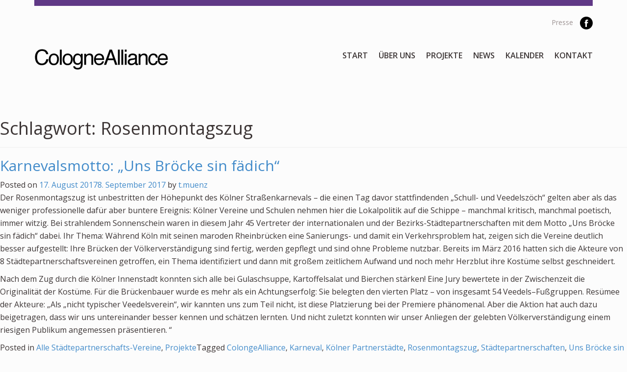

--- FILE ---
content_type: text/html; charset=UTF-8
request_url: https://www.colognealliance.org/tag/rosenmontagszug/
body_size: 120086
content:
<!DOCTYPE html>
<html lang="de">
    <head>
        <meta charset="utf-8">
        <meta http-equiv="X-UA-Compatible" content="IE=edge">
        <meta name="viewport" content="width=device-width, initial-scale=1">
        <title>CologneAlliance Rosenmontagszug Archive - CologneAlliance</title>
        <link href="https://www.colognealliance.org/wp-content/themes/colognealliance/css/bootstrap.min.css" rel="stylesheet">
        <link rel="stylesheet" type="text/css" href="https://www.colognealliance.org/wp-content/themes/colognealliance/css/style.css.php">
		<link href='//fonts.googleapis.com/css?family=Open+Sans:400,600' rel='stylesheet' type='text/css'>
        <link rel="profile" href="http://gmpg.org/xfn/11">
        <script src="https://ajax.googleapis.com/ajax/libs/jquery/1.11.0/jquery.min.js"></script>
        <script src="https://www.colognealliance.org/wp-content/themes/colognealliance/js/bootstrap.min.js"></script>
        <script src="https://www.colognealliance.org/wp-content/themes/colognealliance/js/jquery.matchHeight-min.js"></script>
        <script type="text/javascript">
            (function() {

                /* matchHeight example */

                $(function() {
                    // apply your matchHeight on DOM ready (they will be automatically re-applied on load or resize)

                    // get test settings
                    var byRow = $('body').hasClass('test-rows');

                    // apply matchHeight to each item container's items
                    $('.items-container').each(function() {
                        $(this).children('.item').matchHeight({
                            byRow: byRow
                        });
                    });

                    // test property
                    $('.item').matchHeight({
                        property: 'min-height'
                    });


                });

            })();
        </script>
		<meta name='robots' content='index, follow, max-image-preview:large, max-snippet:-1, max-video-preview:-1' />
	<style>img:is([sizes="auto" i], [sizes^="auto," i]) { contain-intrinsic-size: 3000px 1500px }</style>
	
<!-- Google Tag Manager for WordPress by gtm4wp.com -->
<script data-cfasync="false" data-pagespeed-no-defer>
	var gtm4wp_datalayer_name = "dataLayer";
	var dataLayer = dataLayer || [];
</script>
<!-- End Google Tag Manager for WordPress by gtm4wp.com -->
	<!-- This site is optimized with the Yoast SEO Premium plugin v25.4 (Yoast SEO v25.4) - https://yoast.com/wordpress/plugins/seo/ -->
	<title>Rosenmontagszug Archive - CologneAlliance</title>
	<link rel="canonical" href="https://www.colognealliance.org/tag/rosenmontagszug/" />
	<meta property="og:locale" content="de_DE" />
	<meta property="og:type" content="article" />
	<meta property="og:title" content="Rosenmontagszug Archive" />
	<meta property="og:url" content="https://www.colognealliance.org/tag/rosenmontagszug/" />
	<meta property="og:site_name" content="CologneAlliance" />
	<meta name="twitter:card" content="summary_large_image" />
	<script type="application/ld+json" class="yoast-schema-graph">{"@context":"https://schema.org","@graph":[{"@type":"CollectionPage","@id":"https://www.colognealliance.org/tag/rosenmontagszug/","url":"https://www.colognealliance.org/tag/rosenmontagszug/","name":"Rosenmontagszug Archive - CologneAlliance","isPartOf":{"@id":"https://www.colognealliance.org/#website"},"primaryImageOfPage":{"@id":"https://www.colognealliance.org/tag/rosenmontagszug/#primaryimage"},"image":{"@id":"https://www.colognealliance.org/tag/rosenmontagszug/#primaryimage"},"thumbnailUrl":"https://www.colognealliance.org/wp-content/uploads/2017/08/01_ca_veedelszoch-crop-u23144.jpg","breadcrumb":{"@id":"https://www.colognealliance.org/tag/rosenmontagszug/#breadcrumb"},"inLanguage":"de"},{"@type":"ImageObject","inLanguage":"de","@id":"https://www.colognealliance.org/tag/rosenmontagszug/#primaryimage","url":"https://www.colognealliance.org/wp-content/uploads/2017/08/01_ca_veedelszoch-crop-u23144.jpg","contentUrl":"https://www.colognealliance.org/wp-content/uploads/2017/08/01_ca_veedelszoch-crop-u23144.jpg","width":887,"height":537},{"@type":"BreadcrumbList","@id":"https://www.colognealliance.org/tag/rosenmontagszug/#breadcrumb","itemListElement":[{"@type":"ListItem","position":1,"name":"Startseite","item":"https://www.colognealliance.org/"},{"@type":"ListItem","position":2,"name":"Rosenmontagszug"}]},{"@type":"WebSite","@id":"https://www.colognealliance.org/#website","url":"https://www.colognealliance.org/","name":"CologneAlliance","description":"Förderung der Städtepartnerschaften der Stadt Köln","publisher":{"@id":"https://www.colognealliance.org/#organization"},"potentialAction":[{"@type":"SearchAction","target":{"@type":"EntryPoint","urlTemplate":"https://www.colognealliance.org/?s={search_term_string}"},"query-input":{"@type":"PropertyValueSpecification","valueRequired":true,"valueName":"search_term_string"}}],"inLanguage":"de"},{"@type":"Organization","@id":"https://www.colognealliance.org/#organization","name":"CologneAlliance","url":"https://www.colognealliance.org/","logo":{"@type":"ImageObject","inLanguage":"de","@id":"https://www.colognealliance.org/#/schema/logo/image/","url":"https://www.colognealliance.org/wp-content/uploads/2025/03/logo-colognealliance-1.jpg","contentUrl":"https://www.colognealliance.org/wp-content/uploads/2025/03/logo-colognealliance-1.jpg","width":531,"height":203,"caption":"CologneAlliance"},"image":{"@id":"https://www.colognealliance.org/#/schema/logo/image/"}}]}</script>
	<!-- / Yoast SEO Premium plugin. -->


<link rel="alternate" type="application/rss+xml" title="CologneAlliance &raquo; Feed" href="https://www.colognealliance.org/feed/" />
<link rel="alternate" type="application/rss+xml" title="CologneAlliance &raquo; Kommentar-Feed" href="https://www.colognealliance.org/comments/feed/" />
<link rel="alternate" type="application/rss+xml" title="CologneAlliance &raquo; Rosenmontagszug Schlagwort-Feed" href="https://www.colognealliance.org/tag/rosenmontagszug/feed/" />
<script type="text/javascript">
/* <![CDATA[ */
window._wpemojiSettings = {"baseUrl":"https:\/\/s.w.org\/images\/core\/emoji\/16.0.1\/72x72\/","ext":".png","svgUrl":"https:\/\/s.w.org\/images\/core\/emoji\/16.0.1\/svg\/","svgExt":".svg","source":{"concatemoji":"https:\/\/www.colognealliance.org\/wp-includes\/js\/wp-emoji-release.min.js?ver=6.8.3"}};
/*! This file is auto-generated */
!function(s,n){var o,i,e;function c(e){try{var t={supportTests:e,timestamp:(new Date).valueOf()};sessionStorage.setItem(o,JSON.stringify(t))}catch(e){}}function p(e,t,n){e.clearRect(0,0,e.canvas.width,e.canvas.height),e.fillText(t,0,0);var t=new Uint32Array(e.getImageData(0,0,e.canvas.width,e.canvas.height).data),a=(e.clearRect(0,0,e.canvas.width,e.canvas.height),e.fillText(n,0,0),new Uint32Array(e.getImageData(0,0,e.canvas.width,e.canvas.height).data));return t.every(function(e,t){return e===a[t]})}function u(e,t){e.clearRect(0,0,e.canvas.width,e.canvas.height),e.fillText(t,0,0);for(var n=e.getImageData(16,16,1,1),a=0;a<n.data.length;a++)if(0!==n.data[a])return!1;return!0}function f(e,t,n,a){switch(t){case"flag":return n(e,"\ud83c\udff3\ufe0f\u200d\u26a7\ufe0f","\ud83c\udff3\ufe0f\u200b\u26a7\ufe0f")?!1:!n(e,"\ud83c\udde8\ud83c\uddf6","\ud83c\udde8\u200b\ud83c\uddf6")&&!n(e,"\ud83c\udff4\udb40\udc67\udb40\udc62\udb40\udc65\udb40\udc6e\udb40\udc67\udb40\udc7f","\ud83c\udff4\u200b\udb40\udc67\u200b\udb40\udc62\u200b\udb40\udc65\u200b\udb40\udc6e\u200b\udb40\udc67\u200b\udb40\udc7f");case"emoji":return!a(e,"\ud83e\udedf")}return!1}function g(e,t,n,a){var r="undefined"!=typeof WorkerGlobalScope&&self instanceof WorkerGlobalScope?new OffscreenCanvas(300,150):s.createElement("canvas"),o=r.getContext("2d",{willReadFrequently:!0}),i=(o.textBaseline="top",o.font="600 32px Arial",{});return e.forEach(function(e){i[e]=t(o,e,n,a)}),i}function t(e){var t=s.createElement("script");t.src=e,t.defer=!0,s.head.appendChild(t)}"undefined"!=typeof Promise&&(o="wpEmojiSettingsSupports",i=["flag","emoji"],n.supports={everything:!0,everythingExceptFlag:!0},e=new Promise(function(e){s.addEventListener("DOMContentLoaded",e,{once:!0})}),new Promise(function(t){var n=function(){try{var e=JSON.parse(sessionStorage.getItem(o));if("object"==typeof e&&"number"==typeof e.timestamp&&(new Date).valueOf()<e.timestamp+604800&&"object"==typeof e.supportTests)return e.supportTests}catch(e){}return null}();if(!n){if("undefined"!=typeof Worker&&"undefined"!=typeof OffscreenCanvas&&"undefined"!=typeof URL&&URL.createObjectURL&&"undefined"!=typeof Blob)try{var e="postMessage("+g.toString()+"("+[JSON.stringify(i),f.toString(),p.toString(),u.toString()].join(",")+"));",a=new Blob([e],{type:"text/javascript"}),r=new Worker(URL.createObjectURL(a),{name:"wpTestEmojiSupports"});return void(r.onmessage=function(e){c(n=e.data),r.terminate(),t(n)})}catch(e){}c(n=g(i,f,p,u))}t(n)}).then(function(e){for(var t in e)n.supports[t]=e[t],n.supports.everything=n.supports.everything&&n.supports[t],"flag"!==t&&(n.supports.everythingExceptFlag=n.supports.everythingExceptFlag&&n.supports[t]);n.supports.everythingExceptFlag=n.supports.everythingExceptFlag&&!n.supports.flag,n.DOMReady=!1,n.readyCallback=function(){n.DOMReady=!0}}).then(function(){return e}).then(function(){var e;n.supports.everything||(n.readyCallback(),(e=n.source||{}).concatemoji?t(e.concatemoji):e.wpemoji&&e.twemoji&&(t(e.twemoji),t(e.wpemoji)))}))}((window,document),window._wpemojiSettings);
/* ]]> */
</script>
<style id='wp-emoji-styles-inline-css' type='text/css'>

	img.wp-smiley, img.emoji {
		display: inline !important;
		border: none !important;
		box-shadow: none !important;
		height: 1em !important;
		width: 1em !important;
		margin: 0 0.07em !important;
		vertical-align: -0.1em !important;
		background: none !important;
		padding: 0 !important;
	}
</style>
<link rel='stylesheet' id='wp-block-library-css' href='https://www.colognealliance.org/wp-includes/css/dist/block-library/style.min.css?ver=6.8.3' type='text/css' media='all' />
<style id='classic-theme-styles-inline-css' type='text/css'>
/*! This file is auto-generated */
.wp-block-button__link{color:#fff;background-color:#32373c;border-radius:9999px;box-shadow:none;text-decoration:none;padding:calc(.667em + 2px) calc(1.333em + 2px);font-size:1.125em}.wp-block-file__button{background:#32373c;color:#fff;text-decoration:none}
</style>
<style id='global-styles-inline-css' type='text/css'>
:root{--wp--preset--aspect-ratio--square: 1;--wp--preset--aspect-ratio--4-3: 4/3;--wp--preset--aspect-ratio--3-4: 3/4;--wp--preset--aspect-ratio--3-2: 3/2;--wp--preset--aspect-ratio--2-3: 2/3;--wp--preset--aspect-ratio--16-9: 16/9;--wp--preset--aspect-ratio--9-16: 9/16;--wp--preset--color--black: #000000;--wp--preset--color--cyan-bluish-gray: #abb8c3;--wp--preset--color--white: #ffffff;--wp--preset--color--pale-pink: #f78da7;--wp--preset--color--vivid-red: #cf2e2e;--wp--preset--color--luminous-vivid-orange: #ff6900;--wp--preset--color--luminous-vivid-amber: #fcb900;--wp--preset--color--light-green-cyan: #7bdcb5;--wp--preset--color--vivid-green-cyan: #00d084;--wp--preset--color--pale-cyan-blue: #8ed1fc;--wp--preset--color--vivid-cyan-blue: #0693e3;--wp--preset--color--vivid-purple: #9b51e0;--wp--preset--gradient--vivid-cyan-blue-to-vivid-purple: linear-gradient(135deg,rgba(6,147,227,1) 0%,rgb(155,81,224) 100%);--wp--preset--gradient--light-green-cyan-to-vivid-green-cyan: linear-gradient(135deg,rgb(122,220,180) 0%,rgb(0,208,130) 100%);--wp--preset--gradient--luminous-vivid-amber-to-luminous-vivid-orange: linear-gradient(135deg,rgba(252,185,0,1) 0%,rgba(255,105,0,1) 100%);--wp--preset--gradient--luminous-vivid-orange-to-vivid-red: linear-gradient(135deg,rgba(255,105,0,1) 0%,rgb(207,46,46) 100%);--wp--preset--gradient--very-light-gray-to-cyan-bluish-gray: linear-gradient(135deg,rgb(238,238,238) 0%,rgb(169,184,195) 100%);--wp--preset--gradient--cool-to-warm-spectrum: linear-gradient(135deg,rgb(74,234,220) 0%,rgb(151,120,209) 20%,rgb(207,42,186) 40%,rgb(238,44,130) 60%,rgb(251,105,98) 80%,rgb(254,248,76) 100%);--wp--preset--gradient--blush-light-purple: linear-gradient(135deg,rgb(255,206,236) 0%,rgb(152,150,240) 100%);--wp--preset--gradient--blush-bordeaux: linear-gradient(135deg,rgb(254,205,165) 0%,rgb(254,45,45) 50%,rgb(107,0,62) 100%);--wp--preset--gradient--luminous-dusk: linear-gradient(135deg,rgb(255,203,112) 0%,rgb(199,81,192) 50%,rgb(65,88,208) 100%);--wp--preset--gradient--pale-ocean: linear-gradient(135deg,rgb(255,245,203) 0%,rgb(182,227,212) 50%,rgb(51,167,181) 100%);--wp--preset--gradient--electric-grass: linear-gradient(135deg,rgb(202,248,128) 0%,rgb(113,206,126) 100%);--wp--preset--gradient--midnight: linear-gradient(135deg,rgb(2,3,129) 0%,rgb(40,116,252) 100%);--wp--preset--font-size--small: 13px;--wp--preset--font-size--medium: 20px;--wp--preset--font-size--large: 36px;--wp--preset--font-size--x-large: 42px;--wp--preset--spacing--20: 0.44rem;--wp--preset--spacing--30: 0.67rem;--wp--preset--spacing--40: 1rem;--wp--preset--spacing--50: 1.5rem;--wp--preset--spacing--60: 2.25rem;--wp--preset--spacing--70: 3.38rem;--wp--preset--spacing--80: 5.06rem;--wp--preset--shadow--natural: 6px 6px 9px rgba(0, 0, 0, 0.2);--wp--preset--shadow--deep: 12px 12px 50px rgba(0, 0, 0, 0.4);--wp--preset--shadow--sharp: 6px 6px 0px rgba(0, 0, 0, 0.2);--wp--preset--shadow--outlined: 6px 6px 0px -3px rgba(255, 255, 255, 1), 6px 6px rgba(0, 0, 0, 1);--wp--preset--shadow--crisp: 6px 6px 0px rgba(0, 0, 0, 1);}:where(.is-layout-flex){gap: 0.5em;}:where(.is-layout-grid){gap: 0.5em;}body .is-layout-flex{display: flex;}.is-layout-flex{flex-wrap: wrap;align-items: center;}.is-layout-flex > :is(*, div){margin: 0;}body .is-layout-grid{display: grid;}.is-layout-grid > :is(*, div){margin: 0;}:where(.wp-block-columns.is-layout-flex){gap: 2em;}:where(.wp-block-columns.is-layout-grid){gap: 2em;}:where(.wp-block-post-template.is-layout-flex){gap: 1.25em;}:where(.wp-block-post-template.is-layout-grid){gap: 1.25em;}.has-black-color{color: var(--wp--preset--color--black) !important;}.has-cyan-bluish-gray-color{color: var(--wp--preset--color--cyan-bluish-gray) !important;}.has-white-color{color: var(--wp--preset--color--white) !important;}.has-pale-pink-color{color: var(--wp--preset--color--pale-pink) !important;}.has-vivid-red-color{color: var(--wp--preset--color--vivid-red) !important;}.has-luminous-vivid-orange-color{color: var(--wp--preset--color--luminous-vivid-orange) !important;}.has-luminous-vivid-amber-color{color: var(--wp--preset--color--luminous-vivid-amber) !important;}.has-light-green-cyan-color{color: var(--wp--preset--color--light-green-cyan) !important;}.has-vivid-green-cyan-color{color: var(--wp--preset--color--vivid-green-cyan) !important;}.has-pale-cyan-blue-color{color: var(--wp--preset--color--pale-cyan-blue) !important;}.has-vivid-cyan-blue-color{color: var(--wp--preset--color--vivid-cyan-blue) !important;}.has-vivid-purple-color{color: var(--wp--preset--color--vivid-purple) !important;}.has-black-background-color{background-color: var(--wp--preset--color--black) !important;}.has-cyan-bluish-gray-background-color{background-color: var(--wp--preset--color--cyan-bluish-gray) !important;}.has-white-background-color{background-color: var(--wp--preset--color--white) !important;}.has-pale-pink-background-color{background-color: var(--wp--preset--color--pale-pink) !important;}.has-vivid-red-background-color{background-color: var(--wp--preset--color--vivid-red) !important;}.has-luminous-vivid-orange-background-color{background-color: var(--wp--preset--color--luminous-vivid-orange) !important;}.has-luminous-vivid-amber-background-color{background-color: var(--wp--preset--color--luminous-vivid-amber) !important;}.has-light-green-cyan-background-color{background-color: var(--wp--preset--color--light-green-cyan) !important;}.has-vivid-green-cyan-background-color{background-color: var(--wp--preset--color--vivid-green-cyan) !important;}.has-pale-cyan-blue-background-color{background-color: var(--wp--preset--color--pale-cyan-blue) !important;}.has-vivid-cyan-blue-background-color{background-color: var(--wp--preset--color--vivid-cyan-blue) !important;}.has-vivid-purple-background-color{background-color: var(--wp--preset--color--vivid-purple) !important;}.has-black-border-color{border-color: var(--wp--preset--color--black) !important;}.has-cyan-bluish-gray-border-color{border-color: var(--wp--preset--color--cyan-bluish-gray) !important;}.has-white-border-color{border-color: var(--wp--preset--color--white) !important;}.has-pale-pink-border-color{border-color: var(--wp--preset--color--pale-pink) !important;}.has-vivid-red-border-color{border-color: var(--wp--preset--color--vivid-red) !important;}.has-luminous-vivid-orange-border-color{border-color: var(--wp--preset--color--luminous-vivid-orange) !important;}.has-luminous-vivid-amber-border-color{border-color: var(--wp--preset--color--luminous-vivid-amber) !important;}.has-light-green-cyan-border-color{border-color: var(--wp--preset--color--light-green-cyan) !important;}.has-vivid-green-cyan-border-color{border-color: var(--wp--preset--color--vivid-green-cyan) !important;}.has-pale-cyan-blue-border-color{border-color: var(--wp--preset--color--pale-cyan-blue) !important;}.has-vivid-cyan-blue-border-color{border-color: var(--wp--preset--color--vivid-cyan-blue) !important;}.has-vivid-purple-border-color{border-color: var(--wp--preset--color--vivid-purple) !important;}.has-vivid-cyan-blue-to-vivid-purple-gradient-background{background: var(--wp--preset--gradient--vivid-cyan-blue-to-vivid-purple) !important;}.has-light-green-cyan-to-vivid-green-cyan-gradient-background{background: var(--wp--preset--gradient--light-green-cyan-to-vivid-green-cyan) !important;}.has-luminous-vivid-amber-to-luminous-vivid-orange-gradient-background{background: var(--wp--preset--gradient--luminous-vivid-amber-to-luminous-vivid-orange) !important;}.has-luminous-vivid-orange-to-vivid-red-gradient-background{background: var(--wp--preset--gradient--luminous-vivid-orange-to-vivid-red) !important;}.has-very-light-gray-to-cyan-bluish-gray-gradient-background{background: var(--wp--preset--gradient--very-light-gray-to-cyan-bluish-gray) !important;}.has-cool-to-warm-spectrum-gradient-background{background: var(--wp--preset--gradient--cool-to-warm-spectrum) !important;}.has-blush-light-purple-gradient-background{background: var(--wp--preset--gradient--blush-light-purple) !important;}.has-blush-bordeaux-gradient-background{background: var(--wp--preset--gradient--blush-bordeaux) !important;}.has-luminous-dusk-gradient-background{background: var(--wp--preset--gradient--luminous-dusk) !important;}.has-pale-ocean-gradient-background{background: var(--wp--preset--gradient--pale-ocean) !important;}.has-electric-grass-gradient-background{background: var(--wp--preset--gradient--electric-grass) !important;}.has-midnight-gradient-background{background: var(--wp--preset--gradient--midnight) !important;}.has-small-font-size{font-size: var(--wp--preset--font-size--small) !important;}.has-medium-font-size{font-size: var(--wp--preset--font-size--medium) !important;}.has-large-font-size{font-size: var(--wp--preset--font-size--large) !important;}.has-x-large-font-size{font-size: var(--wp--preset--font-size--x-large) !important;}
:where(.wp-block-post-template.is-layout-flex){gap: 1.25em;}:where(.wp-block-post-template.is-layout-grid){gap: 1.25em;}
:where(.wp-block-columns.is-layout-flex){gap: 2em;}:where(.wp-block-columns.is-layout-grid){gap: 2em;}
:root :where(.wp-block-pullquote){font-size: 1.5em;line-height: 1.6;}
</style>
<link rel='stylesheet' id='colognealliance-style-css' href='https://www.colognealliance.org/wp-content/themes/colognealliance/style.css?ver=6.8.3' type='text/css' media='all' />
<link rel='stylesheet' id='borlabs-cookie-css' href='https://www.colognealliance.org/wp-content/cache/borlabs-cookie/borlabs-cookie_1_de.css?ver=2.3.6-15' type='text/css' media='all' />
<link rel="https://api.w.org/" href="https://www.colognealliance.org/wp-json/" /><link rel="alternate" title="JSON" type="application/json" href="https://www.colognealliance.org/wp-json/wp/v2/tags/40" /><link rel="EditURI" type="application/rsd+xml" title="RSD" href="https://www.colognealliance.org/xmlrpc.php?rsd" />
<meta name="generator" content="WordPress 6.8.3" />

<!-- Google Tag Manager for WordPress by gtm4wp.com -->
<!-- GTM Container placement set to automatic -->
<script data-cfasync="false" data-pagespeed-no-defer>
	var dataLayer_content = {"pagePostType":"post","pagePostType2":"tag-post"};
	dataLayer.push( dataLayer_content );
</script>
<script data-cfasync="false" data-pagespeed-no-defer>
(function(w,d,s,l,i){w[l]=w[l]||[];w[l].push({'gtm.start':
new Date().getTime(),event:'gtm.js'});var f=d.getElementsByTagName(s)[0],
j=d.createElement(s),dl=l!='dataLayer'?'&l='+l:'';j.async=true;j.src=
'//www.googletagmanager.com/gtm.js?id='+i+dl;f.parentNode.insertBefore(j,f);
})(window,document,'script','dataLayer','GTM-N5ZJV7R6');
</script>
<!-- End Google Tag Manager for WordPress by gtm4wp.com --><style type="text/css">.recentcomments a{display:inline !important;padding:0 !important;margin:0 !important;}</style><link rel="icon" href="https://www.colognealliance.org/wp-content/uploads/2024/08/cropped-CA-32x32.png" sizes="32x32" />
<link rel="icon" href="https://www.colognealliance.org/wp-content/uploads/2024/08/cropped-CA-192x192.png" sizes="192x192" />
<link rel="apple-touch-icon" href="https://www.colognealliance.org/wp-content/uploads/2024/08/cropped-CA-180x180.png" />
<meta name="msapplication-TileImage" content="https://www.colognealliance.org/wp-content/uploads/2024/08/cropped-CA-270x270.png" />
    </head>
    <body class="archive tag tag-rosenmontagszug tag-40 wp-theme-colognealliance hfeed">
  
    <div class="container header">
        <div class="row">
            <div class="col-md-12">
                <div class="topborder"></div>
            </div>
        </div>
        <div class="row">
            <div class="col-md-12 text-right">
                <ul class="list-inline topnavigation">
                    <li><a href="/presse/">Presse</a></li>
                    <li><a href="https://www.facebook.com/CologneAlliance/?fref=ts" target="_blank"><img src="https://www.colognealliance.org/wp-content/themes/colognealliance/img/facebook.png"></a></li>
                </ul>
            </div>
        </div>
        <div class="row">
            <div class="col-xs-9 col-md-4 col-lg-4">
                <a href="https://www.colognealliance.org"><img src="https://www.colognealliance.org/wp-content/themes/colognealliance/img/logo.png" class="img-responsive"></a>
            </div>
            <div class="hidden-xs hidden-sm col-md-8 col-lg-8 text-right">
            	<ul id="menu-menu-1" class="list-inline navigation"><li id="menu-item-22" class="menu-item menu-item-type-post_type menu-item-object-page menu-item-home menu-item-22"><a href="https://www.colognealliance.org/">Start</a></li>
<li id="menu-item-25" class="menu-item menu-item-type-post_type menu-item-object-page menu-item-has-children menu-item-25"><a href="https://www.colognealliance.org/ueber-uns-colognealliance/">Über uns</a>
<ul class="sub-menu">
	<li id="menu-item-137" class="menu-item menu-item-type-post_type menu-item-object-page menu-item-137"><a href="https://www.colognealliance.org/vereine-colognealliance/">Vereine</a></li>
	<li id="menu-item-138" class="menu-item menu-item-type-post_type menu-item-object-page menu-item-138"><a href="https://www.colognealliance.org/personen_colognealliance/">Personen</a></li>
	<li id="menu-item-139" class="menu-item menu-item-type-post_type menu-item-object-page menu-item-139"><a href="https://www.colognealliance.org/satzung_colognealliance/">Satzung</a></li>
	<li id="menu-item-1316" class="menu-item menu-item-type-post_type menu-item-object-page menu-item-1316"><a href="https://www.colognealliance.org/kooperationspartner/">Partner</a></li>
</ul>
</li>
<li id="menu-item-33" class="menu-item menu-item-type-post_type menu-item-object-page menu-item-has-children menu-item-33"><a href="https://www.colognealliance.org/projekte_vereine_colognealliance/">Projekte</a>
<ul class="sub-menu">
	<li id="menu-item-1368" class="menu-item menu-item-type-post_type menu-item-object-page menu-item-1368"><a href="https://www.colognealliance.org/alliance-liga-frauenfussball-in-koelns-partnerstaedten/">Alliance Liga</a></li>
</ul>
</li>
<li id="menu-item-23" class="menu-item menu-item-type-post_type menu-item-object-page menu-item-has-children menu-item-23"><a href="https://www.colognealliance.org/news/">News</a>
<ul class="sub-menu">
	<li id="menu-item-786" class="menu-item menu-item-type-post_type menu-item-object-page menu-item-786"><a href="https://www.colognealliance.org/newsletter-anmeldung/">Newsletter</a></li>
</ul>
</li>
<li id="menu-item-34" class="menu-item menu-item-type-post_type menu-item-object-page menu-item-34"><a href="https://www.colognealliance.org/kalender-termine-colognealliance/">Kalender</a></li>
<li id="menu-item-35" class="menu-item menu-item-type-post_type menu-item-object-page menu-item-35"><a href="https://www.colognealliance.org/kontakt-colognealliance/">Kontakt</a></li>
</ul>            </div>
            <div class="col-xs-3 col-md-6 hidden-md hidden-lg text-right">
                    <a href="#openMobileMenu"><img src="https://www.colognealliance.org/wp-content/themes/colognealliance/img/mobilenavi.png" class="burgermenu"></a>
            </div>
        </div>
    </div>
	<div id="primary" class="content-area">
		<main id="main" class="site-main">

		
			<header class="page-header">
				<h1 class="page-title">Schlagwort: <span>Rosenmontagszug</span></h1>			</header><!-- .page-header -->

			
<article id="post-12" class="post-12 post type-post status-publish format-standard has-post-thumbnail hentry category-alle-staedtepartnerschafts-vereine category-projekte tag-colongealliance tag-karneval tag-koelner-partnerstaedte tag-rosenmontagszug tag-staedtepartnerschaften tag-uns-broecke-sin-faedich">
	<header class="entry-header">
		<h2 class="entry-title"><a href="https://www.colognealliance.org/projekt-karneval-colognealliance/" rel="bookmark">Karnevalsmotto: &#8222;Uns Bröcke sin fädich&#8220;</a></h2>		<div class="entry-meta">
			<span class="posted-on">Posted on <a href="https://www.colognealliance.org/projekt-karneval-colognealliance/" rel="bookmark"><time class="entry-date published" datetime="2017-08-17T21:25:31+02:00">17. August 2017</time><time class="updated" datetime="2017-09-08T12:11:30+02:00">8. September 2017</time></a></span><span class="byline"> by <span class="author vcard"><a class="url fn n" href="https://www.colognealliance.org/author/t-muenz/">t.muenz</a></span></span>		</div><!-- .entry-meta -->
			</header><!-- .entry-header -->

	<div class="entry-content">
		<p>Der Rosenmontagszug ist unbestritten der Höhepunkt des Kölner Straßenkarnevals – die einen Tag davor stattfindenden „Schull- und Veedelszöch“ gelten aber als das weniger professionelle dafür aber buntere Ereignis: Kölner Vereine und Schulen nehmen hier die Lokalpolitik auf die Schippe – manchmal kritisch, manchmal poetisch, immer witzig. Bei strahlendem Sonnenschein waren in diesem Jahr 45 Vertreter der internationalen und der Bezirks-Städtepartnerschaften mit dem Motto „Uns Bröcke sin fädich“ dabei. Ihr Thema: Während Köln mit seinen maroden Rheinbrücken eine Sanierungs- und damit ein Verkehrsproblem hat, zeigen sich die Vereine deutlich besser aufgestellt: Ihre Brücken der Völkerverständigung sind fertig, werden gepflegt und sind ohne Probleme nutzbar. Bereits im März 2016 hatten sich die Akteure von 8 Städtepartnerschaftsvereinen getroffen, ein Thema identifiziert und dann mit großem zeitlichem Aufwand und noch mehr Herzblut ihre Kostüme selbst geschneidert.</p>
<p>Nach dem Zug durch die Kölner Innenstadt konnten sich alle bei Gulaschsuppe, Kartoffelsalat und Bierchen stärken! Eine Jury bewertete in der Zwischenzeit die Originalität der Kostüme. Für die Brückenbauer wurde es mehr als ein Achtungserfolg: Sie belegten den vierten Platz &#8211; von insgesamt 54 Veedels–Fußgruppen. Resümee der Akteure: „Als „nicht typischer Veedelsverein“, wir kannten uns zum Teil nicht, ist diese Platzierung bei der Premiere phänomenal. Aber die Aktion hat auch dazu beigetragen, dass wir uns untereinander besser kennen und schätzen lernten. Und nicht zuletzt konnten wir unser Anliegen der gelebten Völkerverständigung einem riesigen Publikum angemessen präsentieren. “</p>
	</div><!-- .entry-content -->

	<footer class="entry-footer">
		<span class="cat-links">Posted in <a href="https://www.colognealliance.org/category/projekte/alle-staedtepartnerschafts-vereine/" rel="category tag">Alle Städtepartnerschafts-Vereine</a>, <a href="https://www.colognealliance.org/category/projekte/" rel="category tag">Projekte</a></span><span class="tags-links">Tagged <a href="https://www.colognealliance.org/tag/colongealliance/" rel="tag">ColongeAlliance</a>, <a href="https://www.colognealliance.org/tag/karneval/" rel="tag">Karneval</a>, <a href="https://www.colognealliance.org/tag/koelner-partnerstaedte/" rel="tag">Kölner Partnerstädte</a>, <a href="https://www.colognealliance.org/tag/rosenmontagszug/" rel="tag">Rosenmontagszug</a>, <a href="https://www.colognealliance.org/tag/staedtepartnerschaften/" rel="tag">Städtepartnerschaften</a>, <a href="https://www.colognealliance.org/tag/uns-broecke-sin-faedich/" rel="tag">Uns Bröcke sin fädich</a></span><span class="comments-link"><a href="https://www.colognealliance.org/projekt-karneval-colognealliance/#respond">Leave a Comment<span class="screen-reader-text"> on Karnevalsmotto: &#8222;Uns Bröcke sin fädich&#8220;</span></a></span>	</footer><!-- .entry-footer -->
</article><!-- #post-12 -->

		</main><!-- #main -->
	</div><!-- #primary -->


<aside id="secondary" class="widget-area">
	<section id="search-2" class="widget widget_search"><form role="search" method="get" class="search-form" action="https://www.colognealliance.org/">
				<label>
					<span class="screen-reader-text">Suche nach:</span>
					<input type="search" class="search-field" placeholder="Suchen …" value="" name="s" />
				</label>
				<input type="submit" class="search-submit" value="Suchen" />
			</form></section>
		<section id="recent-posts-2" class="widget widget_recent_entries">
		<h2 class="widget-title">Neueste Beiträge</h2>
		<ul>
											<li>
					<a href="https://www.colognealliance.org/friedensgebet-im-koelner-dom/">Friedensgebet im Kölner Dom</a>
									</li>
											<li>
					<a href="https://www.colognealliance.org/die-frauenteams-der-ringpartnerstaedte-vor-dem-saisonstart/">Die Frauenteams der Ringpartnerstädte vor dem Saisonstart</a>
									</li>
											<li>
					<a href="https://www.colognealliance.org/der-koelner-staedtepartnerschaftschor-klangbruecke-freut-sich-ueber-neulinge/">Der Kölner Städtepartnerschaftschor KLANGBRÜCKE freut sich über Neulinge</a>
									</li>
											<li>
					<a href="https://www.colognealliance.org/die-alliance-liga-gratuliert-der-hauptstadt-des-frauenfussballs/">Die Alliance Liga gratuliert der Hauptstadt des Frauenfußballs!</a>
									</li>
											<li>
					<a href="https://www.colognealliance.org/mit-liedern-aus-den-koelner-partnerstaedten-in-die-herzen-der-welt/">Mit Liedern aus den Kölner Partnerstädten in die Herzen der Welt!</a>
									</li>
					</ul>

		</section><section id="recent-comments-2" class="widget widget_recent_comments"><h2 class="widget-title">Neueste Kommentare</h2><ul id="recentcomments"></ul></section><section id="archives-2" class="widget widget_archive"><h2 class="widget-title">Archiv</h2>
			<ul>
					<li><a href='https://www.colognealliance.org/2025/09/'>September 2025</a></li>
	<li><a href='https://www.colognealliance.org/2025/08/'>August 2025</a></li>
	<li><a href='https://www.colognealliance.org/2025/06/'>Juni 2025</a></li>
	<li><a href='https://www.colognealliance.org/2025/05/'>Mai 2025</a></li>
	<li><a href='https://www.colognealliance.org/2025/03/'>März 2025</a></li>
	<li><a href='https://www.colognealliance.org/2024/09/'>September 2024</a></li>
	<li><a href='https://www.colognealliance.org/2024/07/'>Juli 2024</a></li>
	<li><a href='https://www.colognealliance.org/2023/12/'>Dezember 2023</a></li>
	<li><a href='https://www.colognealliance.org/2023/09/'>September 2023</a></li>
	<li><a href='https://www.colognealliance.org/2023/08/'>August 2023</a></li>
	<li><a href='https://www.colognealliance.org/2023/05/'>Mai 2023</a></li>
	<li><a href='https://www.colognealliance.org/2023/03/'>März 2023</a></li>
	<li><a href='https://www.colognealliance.org/2022/11/'>November 2022</a></li>
	<li><a href='https://www.colognealliance.org/2022/08/'>August 2022</a></li>
	<li><a href='https://www.colognealliance.org/2022/06/'>Juni 2022</a></li>
	<li><a href='https://www.colognealliance.org/2022/03/'>März 2022</a></li>
	<li><a href='https://www.colognealliance.org/2022/02/'>Februar 2022</a></li>
	<li><a href='https://www.colognealliance.org/2021/11/'>November 2021</a></li>
	<li><a href='https://www.colognealliance.org/2021/09/'>September 2021</a></li>
	<li><a href='https://www.colognealliance.org/2021/07/'>Juli 2021</a></li>
	<li><a href='https://www.colognealliance.org/2021/03/'>März 2021</a></li>
	<li><a href='https://www.colognealliance.org/2021/01/'>Januar 2021</a></li>
	<li><a href='https://www.colognealliance.org/2020/12/'>Dezember 2020</a></li>
	<li><a href='https://www.colognealliance.org/2020/11/'>November 2020</a></li>
	<li><a href='https://www.colognealliance.org/2020/10/'>Oktober 2020</a></li>
	<li><a href='https://www.colognealliance.org/2020/09/'>September 2020</a></li>
	<li><a href='https://www.colognealliance.org/2020/01/'>Januar 2020</a></li>
	<li><a href='https://www.colognealliance.org/2019/11/'>November 2019</a></li>
	<li><a href='https://www.colognealliance.org/2019/10/'>Oktober 2019</a></li>
	<li><a href='https://www.colognealliance.org/2019/09/'>September 2019</a></li>
	<li><a href='https://www.colognealliance.org/2019/08/'>August 2019</a></li>
	<li><a href='https://www.colognealliance.org/2019/06/'>Juni 2019</a></li>
	<li><a href='https://www.colognealliance.org/2019/04/'>April 2019</a></li>
	<li><a href='https://www.colognealliance.org/2019/03/'>März 2019</a></li>
	<li><a href='https://www.colognealliance.org/2019/02/'>Februar 2019</a></li>
	<li><a href='https://www.colognealliance.org/2019/01/'>Januar 2019</a></li>
	<li><a href='https://www.colognealliance.org/2018/11/'>November 2018</a></li>
	<li><a href='https://www.colognealliance.org/2018/07/'>Juli 2018</a></li>
	<li><a href='https://www.colognealliance.org/2018/06/'>Juni 2018</a></li>
	<li><a href='https://www.colognealliance.org/2018/02/'>Februar 2018</a></li>
	<li><a href='https://www.colognealliance.org/2018/01/'>Januar 2018</a></li>
	<li><a href='https://www.colognealliance.org/2017/12/'>Dezember 2017</a></li>
	<li><a href='https://www.colognealliance.org/2017/11/'>November 2017</a></li>
	<li><a href='https://www.colognealliance.org/2017/10/'>Oktober 2017</a></li>
	<li><a href='https://www.colognealliance.org/2017/08/'>August 2017</a></li>
	<li><a href='https://www.colognealliance.org/2017/07/'>Juli 2017</a></li>
	<li><a href='https://www.colognealliance.org/2017/06/'>Juni 2017</a></li>
	<li><a href='https://www.colognealliance.org/2016/08/'>August 2016</a></li>
			</ul>

			</section><section id="categories-2" class="widget widget_categories"><h2 class="widget-title">Kategorien</h2>
			<ul>
					<li class="cat-item cat-item-16"><a href="https://www.colognealliance.org/category/projekte/alle-staedtepartnerschafts-vereine/">Alle Städtepartnerschafts-Vereine</a>
</li>
	<li class="cat-item cat-item-1"><a href="https://www.colognealliance.org/category/allgemein/">Allgemein</a>
</li>
	<li class="cat-item cat-item-17"><a href="https://www.colognealliance.org/category/projekte/colognealliance/">CologneAlliance</a>
</li>
	<li class="cat-item cat-item-12"><a href="https://www.colognealliance.org/category/projekte/koeln-indianapolis/">Köln &#8211; Indianapolis</a>
</li>
	<li class="cat-item cat-item-13"><a href="https://www.colognealliance.org/category/koeln-istanbul/">Köln &#8211; Istanbul</a>
</li>
	<li class="cat-item cat-item-14"><a href="https://www.colognealliance.org/category/projekte/koeln-istanbul-projekte/">Köln &#8211; Istanbul</a>
</li>
	<li class="cat-item cat-item-15"><a href="https://www.colognealliance.org/category/projekte/koeln-kattowitz/">Köln &#8211; Kattowitz</a>
</li>
	<li class="cat-item cat-item-11"><a href="https://www.colognealliance.org/category/projekte/koeln-corintoel-realejo/">Köln – Corinto/El Realejo</a>
</li>
	<li class="cat-item cat-item-10"><a href="https://www.colognealliance.org/category/news/news-news/">News</a>
</li>
	<li class="cat-item cat-item-2"><a href="https://www.colognealliance.org/category/news/">News</a>
</li>
	<li class="cat-item cat-item-50"><a href="https://www.colognealliance.org/category/newsletter/">NEWSLETTER</a>
</li>
	<li class="cat-item cat-item-3"><a href="https://www.colognealliance.org/category/projekte/">Projekte</a>
</li>
			</ul>

			</section><section id="meta-2" class="widget widget_meta"><h2 class="widget-title">Meta</h2>
		<ul>
						<li><a rel="nofollow" href="https://www.colognealliance.org/wp-login.php">Anmelden</a></li>
			<li><a href="https://www.colognealliance.org/feed/">Feed der Einträge</a></li>
			<li><a href="https://www.colognealliance.org/comments/feed/">Kommentar-Feed</a></li>

			<li><a href="https://de.wordpress.org/">WordPress.org</a></li>
		</ul>

		</section></aside><!-- #secondary -->

        <div class="container">
            <div class="row">
                <div class="col-md-12">
                	<div class="shadowboxbig footer">
                        <div class="row">
                            <div class="col-md-3">
                            	<h3>Navigation</h3>
								<ul id="menu-menu-2" class="list-unstyled bottomnavigation"><li class="menu-item menu-item-type-post_type menu-item-object-page menu-item-home menu-item-22"><a href="https://www.colognealliance.org/">Start</a></li>
<li class="menu-item menu-item-type-post_type menu-item-object-page menu-item-has-children menu-item-25"><a href="https://www.colognealliance.org/ueber-uns-colognealliance/">Über uns</a>
<ul class="sub-menu">
	<li class="menu-item menu-item-type-post_type menu-item-object-page menu-item-137"><a href="https://www.colognealliance.org/vereine-colognealliance/">Vereine</a></li>
	<li class="menu-item menu-item-type-post_type menu-item-object-page menu-item-138"><a href="https://www.colognealliance.org/personen_colognealliance/">Personen</a></li>
	<li class="menu-item menu-item-type-post_type menu-item-object-page menu-item-139"><a href="https://www.colognealliance.org/satzung_colognealliance/">Satzung</a></li>
	<li class="menu-item menu-item-type-post_type menu-item-object-page menu-item-1316"><a href="https://www.colognealliance.org/kooperationspartner/">Partner</a></li>
</ul>
</li>
<li class="menu-item menu-item-type-post_type menu-item-object-page menu-item-has-children menu-item-33"><a href="https://www.colognealliance.org/projekte_vereine_colognealliance/">Projekte</a>
<ul class="sub-menu">
	<li class="menu-item menu-item-type-post_type menu-item-object-page menu-item-1368"><a href="https://www.colognealliance.org/alliance-liga-frauenfussball-in-koelns-partnerstaedten/">Alliance Liga</a></li>
</ul>
</li>
<li class="menu-item menu-item-type-post_type menu-item-object-page menu-item-has-children menu-item-23"><a href="https://www.colognealliance.org/news/">News</a>
<ul class="sub-menu">
	<li class="menu-item menu-item-type-post_type menu-item-object-page menu-item-786"><a href="https://www.colognealliance.org/newsletter-anmeldung/">Newsletter</a></li>
</ul>
</li>
<li class="menu-item menu-item-type-post_type menu-item-object-page menu-item-34"><a href="https://www.colognealliance.org/kalender-termine-colognealliance/">Kalender</a></li>
<li class="menu-item menu-item-type-post_type menu-item-object-page menu-item-35"><a href="https://www.colognealliance.org/kontakt-colognealliance/">Kontakt</a></li>
</ul>                            </div>
                            <div class="col-md-4">
                            	<h3>Kontakt</h3>
                            	<p>CologneAlliance Gesellschaft zur Förderung<br />
der Städtepartnerschaften der Stadt Köln e. V.<br />
<br />
Brauweilerweg 183<br />
50933  Köln<br />
info@colognealliance.org</p>
                                <ul class="list-unstyled bottomnavigation">
                                	<li><a href="/datenschutz/">Datenschutz</a></li>
                                	<li><a href="/impressum">Impressum</a></li>
                                </ul>
                            </div>
                            <div class="col-md-5 text-right">
                            	<ul class="list-inline">
                                    <li><a href="https://www.facebook.com/CologneAlliance/?fref=ts" target="_blank"><img src="https://www.colognealliance.org/wp-content/themes/colognealliance/img/icon-facebook.png" img-responsive></a></li>
                                    <li><a href="mailto:info@colognealliance.org"><img src="https://www.colognealliance.org/wp-content/themes/colognealliance/img/icon-paper-plane.png" img-responsive></a></li>
                                </ul>
                            </div>
                        </div>
                        
                        <div class="row">
                            <div class="col-md-12">
                            	<div class="sockel">
                                	<div class="row">

                                    </div>
                                </div>
                            </div>
                        </div>
                    </div>
                </div>
            </div>
	    </div>

<div id="openMobileMenu" class="row mobileMenu">
    <div class="col-xs-6">
    	Navigation
    </div>
    <div class="col-xs-6 text-right">
    	<a href="#close" title="Close"><span class="glyphicon glyphicon-remove" aria-hidden="true"></span></a>
    </div>
    <div class="col-xs-12 col-sm-12 mobilenavigationdiv">
    	<ul id="mobile-menu" class=" mobilenavigation list-unstyled"><li class="menu-item menu-item-type-post_type menu-item-object-page menu-item-home menu-item-22"><a href="https://www.colognealliance.org/">Start</a></li>
<li class="menu-item menu-item-type-post_type menu-item-object-page menu-item-has-children menu-item-25"><a href="https://www.colognealliance.org/ueber-uns-colognealliance/">Über uns</a>
<ul class="sub-menu">
	<li class="menu-item menu-item-type-post_type menu-item-object-page menu-item-137"><a href="https://www.colognealliance.org/vereine-colognealliance/">Vereine</a></li>
	<li class="menu-item menu-item-type-post_type menu-item-object-page menu-item-138"><a href="https://www.colognealliance.org/personen_colognealliance/">Personen</a></li>
	<li class="menu-item menu-item-type-post_type menu-item-object-page menu-item-139"><a href="https://www.colognealliance.org/satzung_colognealliance/">Satzung</a></li>
	<li class="menu-item menu-item-type-post_type menu-item-object-page menu-item-1316"><a href="https://www.colognealliance.org/kooperationspartner/">Partner</a></li>
</ul>
</li>
<li class="menu-item menu-item-type-post_type menu-item-object-page menu-item-has-children menu-item-33"><a href="https://www.colognealliance.org/projekte_vereine_colognealliance/">Projekte</a>
<ul class="sub-menu">
	<li class="menu-item menu-item-type-post_type menu-item-object-page menu-item-1368"><a href="https://www.colognealliance.org/alliance-liga-frauenfussball-in-koelns-partnerstaedten/">Alliance Liga</a></li>
</ul>
</li>
<li class="menu-item menu-item-type-post_type menu-item-object-page menu-item-has-children menu-item-23"><a href="https://www.colognealliance.org/news/">News</a>
<ul class="sub-menu">
	<li class="menu-item menu-item-type-post_type menu-item-object-page menu-item-786"><a href="https://www.colognealliance.org/newsletter-anmeldung/">Newsletter</a></li>
</ul>
</li>
<li class="menu-item menu-item-type-post_type menu-item-object-page menu-item-34"><a href="https://www.colognealliance.org/kalender-termine-colognealliance/">Kalender</a></li>
<li class="menu-item menu-item-type-post_type menu-item-object-page menu-item-35"><a href="https://www.colognealliance.org/kontakt-colognealliance/">Kontakt</a></li>
</ul>    </div>
</div>


<script type="speculationrules">
{"prefetch":[{"source":"document","where":{"and":[{"href_matches":"\/*"},{"not":{"href_matches":["\/wp-*.php","\/wp-admin\/*","\/wp-content\/uploads\/*","\/wp-content\/*","\/wp-content\/plugins\/*","\/wp-content\/themes\/colognealliance\/*","\/*\\?(.+)"]}},{"not":{"selector_matches":"a[rel~=\"nofollow\"]"}},{"not":{"selector_matches":".no-prefetch, .no-prefetch a"}}]},"eagerness":"conservative"}]}
</script>
<!--googleoff: all--><div data-nosnippet><script id="BorlabsCookieBoxWrap" type="text/template"><div
    id="BorlabsCookieBox"
    class="BorlabsCookie"
    role="dialog"
    aria-labelledby="CookieBoxTextHeadline"
    aria-describedby="CookieBoxTextDescription"
    aria-modal="true"
>
    <div class="middle-center" style="display: none;">
        <div class="_brlbs-box-wrap">
            <div class="_brlbs-box _brlbs-box-advanced">
                <div class="cookie-box">
                    <div class="container">
                        <div class="row">
                            <div class="col-12">
                                <div class="_brlbs-flex-center">
                                                                            <img
                                            width="32"
                                            height="32"
                                            class="cookie-logo"
                                            src="https://www.colognealliance.org/wp-content/plugins/borlabs-cookie/assets/images/borlabs-cookie-logo.svg"
                                            srcset="https://www.colognealliance.org/wp-content/plugins/borlabs-cookie/assets/images/borlabs-cookie-logo.svg, https://www.colognealliance.org/wp-content/plugins/borlabs-cookie/assets/images/borlabs-cookie-logo.svg 2x"
                                            alt="Datenschutzeinstellungen"
                                            aria-hidden="true"
                                        >
                                    
                                    <span role="heading" aria-level="3" class="_brlbs-h3" id="CookieBoxTextHeadline">Datenschutzeinstellungen</span>
                                </div>

                                <p id="CookieBoxTextDescription"><span class="_brlbs-paragraph _brlbs-text-description">Wir benötigen Ihre Zustimmung, bevor Sie unsere Website weiter besuchen können.</span> <span class="_brlbs-paragraph _brlbs-text-confirm-age">Wenn Sie unter 16 Jahre alt sind und Ihre Zustimmung zu freiwilligen Diensten geben möchten, müssen Sie Ihre Erziehungsberechtigten um Erlaubnis bitten.</span> <span class="_brlbs-paragraph _brlbs-text-technology">Wir verwenden Cookies und andere Technologien auf unserer Website. Einige von ihnen sind essenziell, während andere uns helfen, diese Website und Ihre Erfahrung zu verbessern.</span> <span class="_brlbs-paragraph _brlbs-text-personal-data">Personenbezogene Daten können verarbeitet werden (z. B. IP-Adressen), z. B. für personalisierte Anzeigen und Inhalte oder Anzeigen- und Inhaltsmessung.</span> <span class="_brlbs-paragraph _brlbs-text-more-information">Weitere Informationen über die Verwendung Ihrer Daten finden Sie in unserer  <a class="_brlbs-cursor" href="https://www.colognealliance.org/datenschutz/">Datenschutzerklärung</a>.</span> <span class="_brlbs-paragraph _brlbs-text-revoke">Sie können Ihre Auswahl jederzeit unter <a class="_brlbs-cursor" href="#" data-cookie-individual>Einstellungen</a> widerrufen oder anpassen.</span></p>

                                                                    <fieldset>
                                        <legend class="sr-only">Datenschutzeinstellungen</legend>
                                        <ul>
                                                                                                <li>
                                                        <label class="_brlbs-checkbox">
                                                            Essenziell                                                            <input
                                                                id="checkbox-essential"
                                                                tabindex="0"
                                                                type="checkbox"
                                                                name="cookieGroup[]"
                                                                value="essential"
                                                                 checked                                                                 disabled                                                                data-borlabs-cookie-checkbox
                                                            >
                                                            <span class="_brlbs-checkbox-indicator"></span>
                                                        </label>
                                                    </li>
                                                                                                    <li>
                                                        <label class="_brlbs-checkbox">
                                                            Externe Medien                                                            <input
                                                                id="checkbox-external-media"
                                                                tabindex="0"
                                                                type="checkbox"
                                                                name="cookieGroup[]"
                                                                value="external-media"
                                                                 checked                                                                                                                                data-borlabs-cookie-checkbox
                                                            >
                                                            <span class="_brlbs-checkbox-indicator"></span>
                                                        </label>
                                                    </li>
                                                                                        </ul>
                                    </fieldset>

                                    
                                                                    <p class="_brlbs-accept">
                                        <a
                                            href="#"
                                            tabindex="0"
                                            role="button"
                                            class="_brlbs-btn _brlbs-btn-accept-all _brlbs-cursor"
                                            data-cookie-accept-all
                                        >
                                            Alle akzeptieren                                        </a>
                                    </p>

                                    <p class="_brlbs-accept">
                                        <a
                                            href="#"
                                            tabindex="0"
                                            role="button"
                                            id="CookieBoxSaveButton"
                                            class="_brlbs-btn _brlbs-cursor"
                                            data-cookie-accept
                                        >
                                            Speichern                                        </a>
                                    </p>
                                
                                                                    <p class="_brlbs-refuse-btn">
                                        <a
                                            class="_brlbs-btn _brlbs-cursor"
                                            href="#"
                                            tabindex="0"
                                            role="button"
                                            data-cookie-refuse
                                        >
                                            Nur essenzielle Cookies akzeptieren                                        </a>
                                    </p>
                                
                                <p class="_brlbs-manage-btn ">
                                    <a href="#" class="_brlbs-cursor _brlbs-btn " tabindex="0" role="button" data-cookie-individual>
                                        Individuelle Datenschutzeinstellungen                                    </a>
                                </p>

                                <p class="_brlbs-legal">
                                    <a href="#" class="_brlbs-cursor" tabindex="0" role="button" data-cookie-individual>
                                        Cookie-Details                                    </a>

                                                                            <span class="_brlbs-separator"></span>
                                        <a href="https://www.colognealliance.org/datenschutz/" tabindex="0" role="button">
                                            Datenschutzerklärung                                        </a>
                                    
                                                                            <span class="_brlbs-separator"></span>
                                        <a href="https://www.colognealliance.org/impressum/" tabindex="0" role="button">
                                            Impressum                                        </a>
                                                                    </p>
                            </div>
                        </div>
                    </div>
                </div>

                <div
    class="cookie-preference"
    aria-hidden="true"
    role="dialog"
    aria-describedby="CookiePrefDescription"
    aria-modal="true"
>
    <div class="container not-visible">
        <div class="row no-gutters">
            <div class="col-12">
                <div class="row no-gutters align-items-top">
                    <div class="col-12">
                        <div class="_brlbs-flex-center">
                                                    <img
                                width="32"
                                height="32"
                                class="cookie-logo"
                                src="https://www.colognealliance.org/wp-content/plugins/borlabs-cookie/assets/images/borlabs-cookie-logo.svg"
                                srcset="https://www.colognealliance.org/wp-content/plugins/borlabs-cookie/assets/images/borlabs-cookie-logo.svg, https://www.colognealliance.org/wp-content/plugins/borlabs-cookie/assets/images/borlabs-cookie-logo.svg 2x"
                                alt="Datenschutzeinstellungen"
                            >
                                                    <span role="heading" aria-level="3" class="_brlbs-h3">Datenschutzeinstellungen</span>
                        </div>

                        <p id="CookiePrefDescription">
                            <span class="_brlbs-paragraph _brlbs-text-confirm-age">Wenn Sie unter 16 Jahre alt sind und Ihre Zustimmung zu freiwilligen Diensten geben möchten, müssen Sie Ihre Erziehungsberechtigten um Erlaubnis bitten.</span> <span class="_brlbs-paragraph _brlbs-text-technology">Wir verwenden Cookies und andere Technologien auf unserer Website. Einige von ihnen sind essenziell, während andere uns helfen, diese Website und Ihre Erfahrung zu verbessern.</span> <span class="_brlbs-paragraph _brlbs-text-personal-data">Personenbezogene Daten können verarbeitet werden (z. B. IP-Adressen), z. B. für personalisierte Anzeigen und Inhalte oder Anzeigen- und Inhaltsmessung.</span> <span class="_brlbs-paragraph _brlbs-text-more-information">Weitere Informationen über die Verwendung Ihrer Daten finden Sie in unserer  <a class="_brlbs-cursor" href="https://www.colognealliance.org/datenschutz/">Datenschutzerklärung</a>.</span> <span class="_brlbs-paragraph _brlbs-text-description">Hier finden Sie eine Übersicht über alle verwendeten Cookies. Sie können Ihre Einwilligung zu ganzen Kategorien geben oder sich weitere Informationen anzeigen lassen und so nur bestimmte Cookies auswählen.</span>                        </p>

                        <div class="row no-gutters align-items-center">
                            <div class="col-12 col-sm-10">
                                <p class="_brlbs-accept">
                                                                            <a
                                            href="#"
                                            class="_brlbs-btn _brlbs-btn-accept-all _brlbs-cursor"
                                            tabindex="0"
                                            role="button"
                                            data-cookie-accept-all
                                        >
                                            Alle akzeptieren                                        </a>
                                        
                                    <a
                                        href="#"
                                        id="CookiePrefSave"
                                        tabindex="0"
                                        role="button"
                                        class="_brlbs-btn _brlbs-cursor"
                                        data-cookie-accept
                                    >
                                        Speichern                                    </a>

                                                                            <a
                                            href="#"
                                            class="_brlbs-btn _brlbs-refuse-btn _brlbs-cursor"
                                            tabindex="0"
                                            role="button"
                                            data-cookie-refuse
                                        >
                                            Nur essenzielle Cookies akzeptieren                                        </a>
                                                                    </p>
                            </div>

                            <div class="col-12 col-sm-2">
                                <p class="_brlbs-refuse">
                                    <a
                                        href="#"
                                        class="_brlbs-cursor"
                                        tabindex="0"
                                        role="button"
                                        data-cookie-back
                                    >
                                        Zurück                                    </a>

                                                                    </p>
                            </div>
                        </div>
                    </div>
                </div>

                <div data-cookie-accordion>
                                            <fieldset>
                            <legend class="sr-only">Datenschutzeinstellungen</legend>

                                                                                                <div class="bcac-item">
                                        <div class="d-flex flex-row">
                                            <label class="w-75">
                                                <span role="heading" aria-level="4" class="_brlbs-h4">Essenziell (1)</span>
                                            </label>

                                            <div class="w-25 text-right">
                                                                                            </div>
                                        </div>

                                        <div class="d-block">
                                            <p>Essenzielle Cookies ermöglichen grundlegende Funktionen und sind für die einwandfreie Funktion der Website erforderlich.</p>

                                            <p class="text-center">
                                                <a
                                                    href="#"
                                                    class="_brlbs-cursor d-block"
                                                    tabindex="0"
                                                    role="button"
                                                    data-cookie-accordion-target="essential"
                                                >
                                                    <span data-cookie-accordion-status="show">
                                                        Cookie-Informationen anzeigen                                                    </span>

                                                    <span data-cookie-accordion-status="hide" class="borlabs-hide">
                                                        Cookie-Informationen ausblenden                                                    </span>
                                                </a>
                                            </p>
                                        </div>

                                        <div
                                            class="borlabs-hide"
                                            data-cookie-accordion-parent="essential"
                                        >
                                                                                            <table>
                                                    
                                                    <tr>
                                                        <th scope="row">Name</th>
                                                        <td>
                                                            <label>
                                                                Borlabs Cookie                                                            </label>
                                                        </td>
                                                    </tr>

                                                    <tr>
                                                        <th scope="row">Anbieter</th>
                                                        <td>Eigentümer dieser Website<span>, </span><a href="https://www.colognealliance.org/impressum/">Impressum</a></td>
                                                    </tr>

                                                                                                            <tr>
                                                            <th scope="row">Zweck</th>
                                                            <td>Speichert die Einstellungen der Besucher, die in der Cookie Box von Borlabs Cookie ausgewählt wurden.</td>
                                                        </tr>
                                                        
                                                    
                                                    
                                                                                                            <tr>
                                                            <th scope="row">Cookie Name</th>
                                                            <td>borlabs-cookie</td>
                                                        </tr>
                                                        
                                                                                                            <tr>
                                                            <th scope="row">Cookie Laufzeit</th>
                                                            <td>1 Jahr</td>
                                                        </tr>
                                                                                                        </table>
                                                                                        </div>
                                    </div>
                                                                                                                                                                                                                                                                        <div class="bcac-item">
                                        <div class="d-flex flex-row">
                                            <label class="w-75">
                                                <span role="heading" aria-level="4" class="_brlbs-h4">Externe Medien (7)</span>
                                            </label>

                                            <div class="w-25 text-right">
                                                                                                    <label class="_brlbs-btn-switch">
                                                        <span class="sr-only">Externe Medien</span>
                                                        <input
                                                            tabindex="0"
                                                            id="borlabs-cookie-group-external-media"
                                                            type="checkbox"
                                                            name="cookieGroup[]"
                                                            value="external-media"
                                                             checked                                                            data-borlabs-cookie-switch
                                                        />
                                                        <span class="_brlbs-slider"></span>
                                                        <span
                                                            class="_brlbs-btn-switch-status"
                                                            data-active="An"
                                                            data-inactive="Aus">
                                                        </span>
                                                    </label>
                                                                                                </div>
                                        </div>

                                        <div class="d-block">
                                            <p>Inhalte von Videoplattformen und Social-Media-Plattformen werden standardmäßig blockiert. Wenn Cookies von externen Medien akzeptiert werden, bedarf der Zugriff auf diese Inhalte keiner manuellen Einwilligung mehr.</p>

                                            <p class="text-center">
                                                <a
                                                    href="#"
                                                    class="_brlbs-cursor d-block"
                                                    tabindex="0"
                                                    role="button"
                                                    data-cookie-accordion-target="external-media"
                                                >
                                                    <span data-cookie-accordion-status="show">
                                                        Cookie-Informationen anzeigen                                                    </span>

                                                    <span data-cookie-accordion-status="hide" class="borlabs-hide">
                                                        Cookie-Informationen ausblenden                                                    </span>
                                                </a>
                                            </p>
                                        </div>

                                        <div
                                            class="borlabs-hide"
                                            data-cookie-accordion-parent="external-media"
                                        >
                                                                                            <table>
                                                                                                            <tr>
                                                            <th scope="row">Akzeptieren</th>
                                                            <td>
                                                                <label class="_brlbs-btn-switch _brlbs-btn-switch--textRight">
                                                                    <span class="sr-only">Facebook</span>
                                                                    <input
                                                                        id="borlabs-cookie-facebook"
                                                                        tabindex="0"
                                                                        type="checkbox" data-cookie-group="external-media"
                                                                        name="cookies[external-media][]"
                                                                        value="facebook"
                                                                         checked                                                                        data-borlabs-cookie-switch
                                                                    />

                                                                    <span class="_brlbs-slider"></span>

                                                                    <span
                                                                        class="_brlbs-btn-switch-status"
                                                                        data-active="An"
                                                                        data-inactive="Aus"
                                                                        aria-hidden="true">
                                                                    </span>
                                                                </label>
                                                            </td>
                                                        </tr>
                                                        
                                                    <tr>
                                                        <th scope="row">Name</th>
                                                        <td>
                                                            <label>
                                                                Facebook                                                            </label>
                                                        </td>
                                                    </tr>

                                                    <tr>
                                                        <th scope="row">Anbieter</th>
                                                        <td>Meta Platforms Ireland Limited, 4 Grand Canal Square, Dublin 2, Ireland</td>
                                                    </tr>

                                                                                                            <tr>
                                                            <th scope="row">Zweck</th>
                                                            <td>Wird verwendet, um Facebook-Inhalte zu entsperren.</td>
                                                        </tr>
                                                        
                                                                                                            <tr>
                                                            <th scope="row">Datenschutzerklärung</th>
                                                            <td class="_brlbs-pp-url">
                                                                <a
                                                                    href="https://www.facebook.com/privacy/explanation"
                                                                    target="_blank"
                                                                    rel="nofollow noopener noreferrer"
                                                                >
                                                                    https://www.facebook.com/privacy/explanation                                                                </a>
                                                            </td>
                                                        </tr>
                                                        
                                                                                                            <tr>
                                                            <th scope="row">Host(s)</th>
                                                            <td>.facebook.com</td>
                                                        </tr>
                                                        
                                                    
                                                                                                    </table>
                                                                                                <table>
                                                                                                            <tr>
                                                            <th scope="row">Akzeptieren</th>
                                                            <td>
                                                                <label class="_brlbs-btn-switch _brlbs-btn-switch--textRight">
                                                                    <span class="sr-only">Google Maps</span>
                                                                    <input
                                                                        id="borlabs-cookie-googlemaps"
                                                                        tabindex="0"
                                                                        type="checkbox" data-cookie-group="external-media"
                                                                        name="cookies[external-media][]"
                                                                        value="googlemaps"
                                                                         checked                                                                        data-borlabs-cookie-switch
                                                                    />

                                                                    <span class="_brlbs-slider"></span>

                                                                    <span
                                                                        class="_brlbs-btn-switch-status"
                                                                        data-active="An"
                                                                        data-inactive="Aus"
                                                                        aria-hidden="true">
                                                                    </span>
                                                                </label>
                                                            </td>
                                                        </tr>
                                                        
                                                    <tr>
                                                        <th scope="row">Name</th>
                                                        <td>
                                                            <label>
                                                                Google Maps                                                            </label>
                                                        </td>
                                                    </tr>

                                                    <tr>
                                                        <th scope="row">Anbieter</th>
                                                        <td>Google Ireland Limited, Gordon House, Barrow Street, Dublin 4, Ireland</td>
                                                    </tr>

                                                                                                            <tr>
                                                            <th scope="row">Zweck</th>
                                                            <td>Wird zum Entsperren von Google Maps-Inhalten verwendet.</td>
                                                        </tr>
                                                        
                                                                                                            <tr>
                                                            <th scope="row">Datenschutzerklärung</th>
                                                            <td class="_brlbs-pp-url">
                                                                <a
                                                                    href="https://policies.google.com/privacy"
                                                                    target="_blank"
                                                                    rel="nofollow noopener noreferrer"
                                                                >
                                                                    https://policies.google.com/privacy                                                                </a>
                                                            </td>
                                                        </tr>
                                                        
                                                                                                            <tr>
                                                            <th scope="row">Host(s)</th>
                                                            <td>.google.com</td>
                                                        </tr>
                                                        
                                                                                                            <tr>
                                                            <th scope="row">Cookie Name</th>
                                                            <td>NID</td>
                                                        </tr>
                                                        
                                                                                                            <tr>
                                                            <th scope="row">Cookie Laufzeit</th>
                                                            <td>6 Monate</td>
                                                        </tr>
                                                                                                        </table>
                                                                                                <table>
                                                                                                            <tr>
                                                            <th scope="row">Akzeptieren</th>
                                                            <td>
                                                                <label class="_brlbs-btn-switch _brlbs-btn-switch--textRight">
                                                                    <span class="sr-only">Instagram</span>
                                                                    <input
                                                                        id="borlabs-cookie-instagram"
                                                                        tabindex="0"
                                                                        type="checkbox" data-cookie-group="external-media"
                                                                        name="cookies[external-media][]"
                                                                        value="instagram"
                                                                         checked                                                                        data-borlabs-cookie-switch
                                                                    />

                                                                    <span class="_brlbs-slider"></span>

                                                                    <span
                                                                        class="_brlbs-btn-switch-status"
                                                                        data-active="An"
                                                                        data-inactive="Aus"
                                                                        aria-hidden="true">
                                                                    </span>
                                                                </label>
                                                            </td>
                                                        </tr>
                                                        
                                                    <tr>
                                                        <th scope="row">Name</th>
                                                        <td>
                                                            <label>
                                                                Instagram                                                            </label>
                                                        </td>
                                                    </tr>

                                                    <tr>
                                                        <th scope="row">Anbieter</th>
                                                        <td>Meta Platforms Ireland Limited, 4 Grand Canal Square, Dublin 2, Ireland</td>
                                                    </tr>

                                                                                                            <tr>
                                                            <th scope="row">Zweck</th>
                                                            <td>Wird verwendet, um Instagram-Inhalte zu entsperren.</td>
                                                        </tr>
                                                        
                                                                                                            <tr>
                                                            <th scope="row">Datenschutzerklärung</th>
                                                            <td class="_brlbs-pp-url">
                                                                <a
                                                                    href="https://www.instagram.com/legal/privacy/"
                                                                    target="_blank"
                                                                    rel="nofollow noopener noreferrer"
                                                                >
                                                                    https://www.instagram.com/legal/privacy/                                                                </a>
                                                            </td>
                                                        </tr>
                                                        
                                                                                                            <tr>
                                                            <th scope="row">Host(s)</th>
                                                            <td>.instagram.com</td>
                                                        </tr>
                                                        
                                                                                                            <tr>
                                                            <th scope="row">Cookie Name</th>
                                                            <td>pigeon_state</td>
                                                        </tr>
                                                        
                                                                                                            <tr>
                                                            <th scope="row">Cookie Laufzeit</th>
                                                            <td>Sitzung</td>
                                                        </tr>
                                                                                                        </table>
                                                                                                <table>
                                                                                                            <tr>
                                                            <th scope="row">Akzeptieren</th>
                                                            <td>
                                                                <label class="_brlbs-btn-switch _brlbs-btn-switch--textRight">
                                                                    <span class="sr-only">OpenStreetMap</span>
                                                                    <input
                                                                        id="borlabs-cookie-openstreetmap"
                                                                        tabindex="0"
                                                                        type="checkbox" data-cookie-group="external-media"
                                                                        name="cookies[external-media][]"
                                                                        value="openstreetmap"
                                                                         checked                                                                        data-borlabs-cookie-switch
                                                                    />

                                                                    <span class="_brlbs-slider"></span>

                                                                    <span
                                                                        class="_brlbs-btn-switch-status"
                                                                        data-active="An"
                                                                        data-inactive="Aus"
                                                                        aria-hidden="true">
                                                                    </span>
                                                                </label>
                                                            </td>
                                                        </tr>
                                                        
                                                    <tr>
                                                        <th scope="row">Name</th>
                                                        <td>
                                                            <label>
                                                                OpenStreetMap                                                            </label>
                                                        </td>
                                                    </tr>

                                                    <tr>
                                                        <th scope="row">Anbieter</th>
                                                        <td>Openstreetmap Foundation, St John’s Innovation Centre, Cowley Road, Cambridge CB4 0WS, United Kingdom</td>
                                                    </tr>

                                                                                                            <tr>
                                                            <th scope="row">Zweck</th>
                                                            <td>Wird verwendet, um OpenStreetMap-Inhalte zu entsperren.</td>
                                                        </tr>
                                                        
                                                                                                            <tr>
                                                            <th scope="row">Datenschutzerklärung</th>
                                                            <td class="_brlbs-pp-url">
                                                                <a
                                                                    href="https://wiki.osmfoundation.org/wiki/Privacy_Policy"
                                                                    target="_blank"
                                                                    rel="nofollow noopener noreferrer"
                                                                >
                                                                    https://wiki.osmfoundation.org/wiki/Privacy_Policy                                                                </a>
                                                            </td>
                                                        </tr>
                                                        
                                                                                                            <tr>
                                                            <th scope="row">Host(s)</th>
                                                            <td>.openstreetmap.org</td>
                                                        </tr>
                                                        
                                                                                                            <tr>
                                                            <th scope="row">Cookie Name</th>
                                                            <td>_osm_location, _osm_session, _osm_totp_token, _osm_welcome, _pk_id., _pk_ref., _pk_ses., qos_token</td>
                                                        </tr>
                                                        
                                                                                                            <tr>
                                                            <th scope="row">Cookie Laufzeit</th>
                                                            <td>1-10 Jahre</td>
                                                        </tr>
                                                                                                        </table>
                                                                                                <table>
                                                                                                            <tr>
                                                            <th scope="row">Akzeptieren</th>
                                                            <td>
                                                                <label class="_brlbs-btn-switch _brlbs-btn-switch--textRight">
                                                                    <span class="sr-only">Twitter</span>
                                                                    <input
                                                                        id="borlabs-cookie-twitter"
                                                                        tabindex="0"
                                                                        type="checkbox" data-cookie-group="external-media"
                                                                        name="cookies[external-media][]"
                                                                        value="twitter"
                                                                         checked                                                                        data-borlabs-cookie-switch
                                                                    />

                                                                    <span class="_brlbs-slider"></span>

                                                                    <span
                                                                        class="_brlbs-btn-switch-status"
                                                                        data-active="An"
                                                                        data-inactive="Aus"
                                                                        aria-hidden="true">
                                                                    </span>
                                                                </label>
                                                            </td>
                                                        </tr>
                                                        
                                                    <tr>
                                                        <th scope="row">Name</th>
                                                        <td>
                                                            <label>
                                                                Twitter                                                            </label>
                                                        </td>
                                                    </tr>

                                                    <tr>
                                                        <th scope="row">Anbieter</th>
                                                        <td>Twitter International Company, One Cumberland Place, Fenian Street, Dublin 2, D02 AX07, Ireland</td>
                                                    </tr>

                                                                                                            <tr>
                                                            <th scope="row">Zweck</th>
                                                            <td>Wird verwendet, um Twitter-Inhalte zu entsperren.</td>
                                                        </tr>
                                                        
                                                                                                            <tr>
                                                            <th scope="row">Datenschutzerklärung</th>
                                                            <td class="_brlbs-pp-url">
                                                                <a
                                                                    href="https://twitter.com/privacy"
                                                                    target="_blank"
                                                                    rel="nofollow noopener noreferrer"
                                                                >
                                                                    https://twitter.com/privacy                                                                </a>
                                                            </td>
                                                        </tr>
                                                        
                                                                                                            <tr>
                                                            <th scope="row">Host(s)</th>
                                                            <td>.twimg.com, .twitter.com</td>
                                                        </tr>
                                                        
                                                                                                            <tr>
                                                            <th scope="row">Cookie Name</th>
                                                            <td>__widgetsettings, local_storage_support_test</td>
                                                        </tr>
                                                        
                                                                                                            <tr>
                                                            <th scope="row">Cookie Laufzeit</th>
                                                            <td>Unbegrenzt</td>
                                                        </tr>
                                                                                                        </table>
                                                                                                <table>
                                                                                                            <tr>
                                                            <th scope="row">Akzeptieren</th>
                                                            <td>
                                                                <label class="_brlbs-btn-switch _brlbs-btn-switch--textRight">
                                                                    <span class="sr-only">Vimeo</span>
                                                                    <input
                                                                        id="borlabs-cookie-vimeo"
                                                                        tabindex="0"
                                                                        type="checkbox" data-cookie-group="external-media"
                                                                        name="cookies[external-media][]"
                                                                        value="vimeo"
                                                                         checked                                                                        data-borlabs-cookie-switch
                                                                    />

                                                                    <span class="_brlbs-slider"></span>

                                                                    <span
                                                                        class="_brlbs-btn-switch-status"
                                                                        data-active="An"
                                                                        data-inactive="Aus"
                                                                        aria-hidden="true">
                                                                    </span>
                                                                </label>
                                                            </td>
                                                        </tr>
                                                        
                                                    <tr>
                                                        <th scope="row">Name</th>
                                                        <td>
                                                            <label>
                                                                Vimeo                                                            </label>
                                                        </td>
                                                    </tr>

                                                    <tr>
                                                        <th scope="row">Anbieter</th>
                                                        <td>Vimeo Inc., 555 West 18th Street, New York, New York 10011, USA</td>
                                                    </tr>

                                                                                                            <tr>
                                                            <th scope="row">Zweck</th>
                                                            <td>Wird verwendet, um Vimeo-Inhalte zu entsperren.</td>
                                                        </tr>
                                                        
                                                                                                            <tr>
                                                            <th scope="row">Datenschutzerklärung</th>
                                                            <td class="_brlbs-pp-url">
                                                                <a
                                                                    href="https://vimeo.com/privacy"
                                                                    target="_blank"
                                                                    rel="nofollow noopener noreferrer"
                                                                >
                                                                    https://vimeo.com/privacy                                                                </a>
                                                            </td>
                                                        </tr>
                                                        
                                                                                                            <tr>
                                                            <th scope="row">Host(s)</th>
                                                            <td>player.vimeo.com</td>
                                                        </tr>
                                                        
                                                                                                            <tr>
                                                            <th scope="row">Cookie Name</th>
                                                            <td>vuid</td>
                                                        </tr>
                                                        
                                                                                                            <tr>
                                                            <th scope="row">Cookie Laufzeit</th>
                                                            <td>2 Jahre</td>
                                                        </tr>
                                                                                                        </table>
                                                                                                <table>
                                                                                                            <tr>
                                                            <th scope="row">Akzeptieren</th>
                                                            <td>
                                                                <label class="_brlbs-btn-switch _brlbs-btn-switch--textRight">
                                                                    <span class="sr-only">YouTube</span>
                                                                    <input
                                                                        id="borlabs-cookie-youtube"
                                                                        tabindex="0"
                                                                        type="checkbox" data-cookie-group="external-media"
                                                                        name="cookies[external-media][]"
                                                                        value="youtube"
                                                                         checked                                                                        data-borlabs-cookie-switch
                                                                    />

                                                                    <span class="_brlbs-slider"></span>

                                                                    <span
                                                                        class="_brlbs-btn-switch-status"
                                                                        data-active="An"
                                                                        data-inactive="Aus"
                                                                        aria-hidden="true">
                                                                    </span>
                                                                </label>
                                                            </td>
                                                        </tr>
                                                        
                                                    <tr>
                                                        <th scope="row">Name</th>
                                                        <td>
                                                            <label>
                                                                YouTube                                                            </label>
                                                        </td>
                                                    </tr>

                                                    <tr>
                                                        <th scope="row">Anbieter</th>
                                                        <td>Google Ireland Limited, Gordon House, Barrow Street, Dublin 4, Ireland</td>
                                                    </tr>

                                                                                                            <tr>
                                                            <th scope="row">Zweck</th>
                                                            <td>Wird verwendet, um YouTube-Inhalte zu entsperren.</td>
                                                        </tr>
                                                        
                                                                                                            <tr>
                                                            <th scope="row">Datenschutzerklärung</th>
                                                            <td class="_brlbs-pp-url">
                                                                <a
                                                                    href="https://policies.google.com/privacy"
                                                                    target="_blank"
                                                                    rel="nofollow noopener noreferrer"
                                                                >
                                                                    https://policies.google.com/privacy                                                                </a>
                                                            </td>
                                                        </tr>
                                                        
                                                                                                            <tr>
                                                            <th scope="row">Host(s)</th>
                                                            <td>google.com</td>
                                                        </tr>
                                                        
                                                                                                            <tr>
                                                            <th scope="row">Cookie Name</th>
                                                            <td>NID</td>
                                                        </tr>
                                                        
                                                                                                            <tr>
                                                            <th scope="row">Cookie Laufzeit</th>
                                                            <td>6 Monate</td>
                                                        </tr>
                                                                                                        </table>
                                                                                        </div>
                                    </div>
                                                                                                </fieldset>
                                        </div>

                <div class="d-flex justify-content-between">
                    <p class="_brlbs-branding flex-fill">
                                                    <a
                                href="https://de.borlabs.io/borlabs-cookie/"
                                target="_blank"
                                rel="nofollow noopener noreferrer"
                            >
                                <img src="https://www.colognealliance.org/wp-content/plugins/borlabs-cookie/assets/images/borlabs-cookie-icon-black.svg" alt="Borlabs Cookie" width="16" height="16">
                                                                 powered by Borlabs Cookie                            </a>
                                                </p>

                    <p class="_brlbs-legal flex-fill">
                                                    <a href="https://www.colognealliance.org/datenschutz/">
                                Datenschutzerklärung                            </a>
                            
                                                    <span class="_brlbs-separator"></span>
                            
                                                    <a href="https://www.colognealliance.org/impressum/">
                                Impressum                            </a>
                                                </p>
                </div>
            </div>
        </div>
    </div>
</div>
            </div>
        </div>
    </div>
</div>
</script></div><!--googleon: all--><script type="text/javascript" src="https://www.colognealliance.org/wp-content/themes/colognealliance/js/navigation.js?ver=20151215" id="colognealliance-navigation-js"></script>
<script type="text/javascript" src="https://www.colognealliance.org/wp-content/themes/colognealliance/js/skip-link-focus-fix.js?ver=20151215" id="colognealliance-skip-link-focus-fix-js"></script>
<script type="text/javascript" src="https://www.colognealliance.org/wp-includes/js/jquery/jquery.min.js?ver=3.7.1" id="jquery-core-js"></script>
<script type="text/javascript" id="borlabs-cookie-js-extra">
/* <![CDATA[ */
var borlabsCookieConfig = {"ajaxURL":"https:\/\/www.colognealliance.org\/wp-admin\/admin-ajax.php","language":"de","animation":"1","animationDelay":"","animationIn":"_brlbs-fadeInDown","animationOut":"_brlbs-flipOutX","blockContent":"1","boxLayout":"box","boxLayoutAdvanced":"1","automaticCookieDomainAndPath":"1","cookieDomain":"www.colognealliance.org","cookiePath":"\/","cookieSameSite":"Lax","cookieSecure":"1","cookieLifetime":"182","cookieLifetimeEssentialOnly":"182","crossDomainCookie":[],"cookieBeforeConsent":"","cookiesForBots":"1","cookieVersion":"1","hideCookieBoxOnPages":[],"respectDoNotTrack":"","reloadAfterConsent":"","reloadAfterOptOut":"1","showCookieBox":"1","cookieBoxIntegration":"javascript","ignorePreSelectStatus":"1","cookies":{"essential":["borlabs-cookie"],"statistics":[],"marketing":[],"external-media":["facebook","googlemaps","instagram","openstreetmap","twitter","vimeo","youtube"]}};
var borlabsCookieCookies = {"essential":{"borlabs-cookie":{"cookieNameList":{"borlabs-cookie":"borlabs-cookie"},"settings":{"blockCookiesBeforeConsent":"0","prioritize":"0"}}},"external-media":{"facebook":{"cookieNameList":[],"settings":{"blockCookiesBeforeConsent":"0","prioritize":"0"},"optInJS":"PHNjcmlwdD5pZih0eXBlb2Ygd2luZG93LkJvcmxhYnNDb29raWUgPT09ICJvYmplY3QiKSB7IHdpbmRvdy5Cb3JsYWJzQ29va2llLnVuYmxvY2tDb250ZW50SWQoImZhY2Vib29rIik7IH08L3NjcmlwdD4=","optOutJS":""},"googlemaps":{"cookieNameList":{"NID":"NID"},"settings":{"blockCookiesBeforeConsent":"0","prioritize":"0"},"optInJS":"PHNjcmlwdD5pZih0eXBlb2Ygd2luZG93LkJvcmxhYnNDb29raWUgPT09ICJvYmplY3QiKSB7IHdpbmRvdy5Cb3JsYWJzQ29va2llLnVuYmxvY2tDb250ZW50SWQoImdvb2dsZW1hcHMiKTsgfTwvc2NyaXB0Pg==","optOutJS":""},"instagram":{"cookieNameList":{"pigeon_state":"pigeon_state"},"settings":{"blockCookiesBeforeConsent":"0","prioritize":"0"},"optInJS":"PHNjcmlwdD5pZih0eXBlb2Ygd2luZG93LkJvcmxhYnNDb29raWUgPT09ICJvYmplY3QiKSB7IHdpbmRvdy5Cb3JsYWJzQ29va2llLnVuYmxvY2tDb250ZW50SWQoImluc3RhZ3JhbSIpOyB9PC9zY3JpcHQ+","optOutJS":""},"openstreetmap":{"cookieNameList":{"_osm_location":"_osm_location","_osm_session":"_osm_session","_osm_totp_token":"_osm_totp_token","_osm_welcome":"_osm_welcome","_pk_id.":"_pk_id.","_pk_ref.":"_pk_ref.","_pk_ses.":"_pk_ses.","qos_token":"qos_token"},"settings":{"blockCookiesBeforeConsent":"0","prioritize":"0"},"optInJS":"PHNjcmlwdD5pZih0eXBlb2Ygd2luZG93LkJvcmxhYnNDb29raWUgPT09ICJvYmplY3QiKSB7IHdpbmRvdy5Cb3JsYWJzQ29va2llLnVuYmxvY2tDb250ZW50SWQoIm9wZW5zdHJlZXRtYXAiKTsgfTwvc2NyaXB0Pg==","optOutJS":""},"twitter":{"cookieNameList":{"__widgetsettings":"__widgetsettings","local_storage_support_test":"local_storage_support_test"},"settings":{"blockCookiesBeforeConsent":"0","prioritize":"0"},"optInJS":"PHNjcmlwdD5pZih0eXBlb2Ygd2luZG93LkJvcmxhYnNDb29raWUgPT09ICJvYmplY3QiKSB7IHdpbmRvdy5Cb3JsYWJzQ29va2llLnVuYmxvY2tDb250ZW50SWQoInR3aXR0ZXIiKTsgfTwvc2NyaXB0Pg==","optOutJS":""},"vimeo":{"cookieNameList":{"vuid":"vuid"},"settings":{"blockCookiesBeforeConsent":"0","prioritize":"0"},"optInJS":"PHNjcmlwdD5pZih0eXBlb2Ygd2luZG93LkJvcmxhYnNDb29raWUgPT09ICJvYmplY3QiKSB7IHdpbmRvdy5Cb3JsYWJzQ29va2llLnVuYmxvY2tDb250ZW50SWQoInZpbWVvIik7IH08L3NjcmlwdD4=","optOutJS":""},"youtube":{"cookieNameList":{"NID":"NID"},"settings":{"blockCookiesBeforeConsent":"0","prioritize":"0"},"optInJS":"PHNjcmlwdD5pZih0eXBlb2Ygd2luZG93LkJvcmxhYnNDb29raWUgPT09ICJvYmplY3QiKSB7IHdpbmRvdy5Cb3JsYWJzQ29va2llLnVuYmxvY2tDb250ZW50SWQoInlvdXR1YmUiKTsgfTwvc2NyaXB0Pg==","optOutJS":""}}};
/* ]]> */
</script>
<script type="text/javascript" src="https://www.colognealliance.org/wp-content/plugins/borlabs-cookie/assets/javascript/borlabs-cookie.min.js?ver=2.3.6" id="borlabs-cookie-js"></script>
<script type="text/javascript" id="borlabs-cookie-js-after">
/* <![CDATA[ */
document.addEventListener("DOMContentLoaded", function (e) {
var borlabsCookieContentBlocker = {"facebook": {"id": "facebook","global": function (contentBlockerData) {  },"init": function (el, contentBlockerData) { if(typeof FB === "object") { FB.XFBML.parse(el.parentElement); } },"settings": {"executeGlobalCodeBeforeUnblocking":false}},"default": {"id": "default","global": function (contentBlockerData) {  },"init": function (el, contentBlockerData) {  },"settings": {"executeGlobalCodeBeforeUnblocking":false}},"googlemaps": {"id": "googlemaps","global": function (contentBlockerData) {  },"init": function (el, contentBlockerData) {  },"settings": {"executeGlobalCodeBeforeUnblocking":false}},"instagram": {"id": "instagram","global": function (contentBlockerData) {  },"init": function (el, contentBlockerData) { if (typeof instgrm === "object") { instgrm.Embeds.process(); } },"settings": {"executeGlobalCodeBeforeUnblocking":false}},"openstreetmap": {"id": "openstreetmap","global": function (contentBlockerData) {  },"init": function (el, contentBlockerData) {  },"settings": {"executeGlobalCodeBeforeUnblocking":false}},"twitter": {"id": "twitter","global": function (contentBlockerData) {  },"init": function (el, contentBlockerData) {  },"settings": {"executeGlobalCodeBeforeUnblocking":false}},"vimeo": {"id": "vimeo","global": function (contentBlockerData) {  },"init": function (el, contentBlockerData) {  },"settings": {"executeGlobalCodeBeforeUnblocking":false,"saveThumbnails":false,"autoplay":false,"videoWrapper":false}},"youtube": {"id": "youtube","global": function (contentBlockerData) {  },"init": function (el, contentBlockerData) {  },"settings": {"executeGlobalCodeBeforeUnblocking":false,"changeURLToNoCookie":true,"saveThumbnails":false,"autoplay":false,"thumbnailQuality":"maxresdefault","videoWrapper":false}}};
    var BorlabsCookieInitCheck = function () {

    if (typeof window.BorlabsCookie === "object" && typeof window.jQuery === "function") {

        if (typeof borlabsCookiePrioritized !== "object") {
            borlabsCookiePrioritized = { optInJS: {} };
        }

        window.BorlabsCookie.init(borlabsCookieConfig, borlabsCookieCookies, borlabsCookieContentBlocker, borlabsCookiePrioritized.optInJS);
    } else {
        window.setTimeout(BorlabsCookieInitCheck, 50);
    }
};

BorlabsCookieInitCheck();});
/* ]]> */
</script>

</body>
</html>

--- FILE ---
content_type: text/css;charset=UTF-8
request_url: https://www.colognealliance.org/wp-content/themes/colognealliance/css/style.css.php
body_size: 15067
content:

body {
	font-family: 'Open Sans', sans-serif;
	background: #FCFCFC;
	color: #3C3535;
	font-size: 16px;
	line-height: 26px;
}

.topborder {
	background: #603986;	
	height: 12px;
}

.topnavigation {
    padding: 20px 0 20px 0;
}

.topnavigation li {
    border-left: 1px #9B9191 solid;
    padding: 0 10px 0 10px;
    margin-left: 0;
    line-height: 16px;
}

.topnavigation li:last-child, .topnavigation li:first-child {
	border: 0;
}

.topnavigation li:last-child {
    padding: 0 0 10px 0;
}

.topnavigation a {
	color: #9B9191;
    font-size: 14px;
}

.topnavigation a:hover {
	color: #603986;
    text-decoration: none;
}

.header {
	margin-bottom: 100px;
}

.navigation li {
    padding-left: 9px;
    padding-right: 9px
}

.navigation li:last-child {
    padding-right: 0;
}

.navigation li a {
	color: #3C3535;
	text-transform: uppercase;
    font-weight: 600;
}

.sub-menu li.current-menu-item a, .navigation li.current-menu-item a, .navigation li a:hover, .mobilenavigation li a:hover, li.current_page_parent a {
	color: #603986;
    text-decoration: none;
}

.navigation li.current-menu-item ul li a {
	color: #333;
}

.bottomnavigation li.current-menu-item a, .bottomnavigation li.current_page_parent a {
	color: #fff;
}

.sub-menu {
	display: none;
	position: absolute;
    text-align: left;
    padding-left: 0;
}

.sub-menu li {
	list-style: none;
    padding: 0;
}

.navigation li:hover ul.sub-menu {
	display: block;
}

.navigation li ul li a, .mobilenavigation li ul li a {
    text-transform: none;
    color: #333;
}

.space {
	margin-top: 100px;	
}

.spacesmall {
	margin-top: 30px;	
}

#carousel-example-generic .carousel-inner>.item {
	height: 570px;
	background-size: cover;
	background-position:center center;
}

#carousel-example-generic .carousel-inner {
	border-radius: 10px;
	-webkit-box-shadow: 0px 3px 5px 0px rgba(0,0,0,0.29);
	-moz-box-shadow: 0px 3px 5px 0px rgba(0,0,0,0.29);
	box-shadow: 0px 3px 5px 0px rgba(0,0,0,0.29);
}

.carousel-indicators li {
	width: 70px;
	border: 0;
	background-color: rgba(255, 255, 255, 0.3);
	margin: 0;
}

.carousel-indicators .active {
	width: 70px;
	border: 0;
	height: 10px;
}

#carousel-example-generic .carousel-caption {
	left: 50px;
	right: 50px;
	padding-bottom: 80px
}

#carousel-example-generic .carousel-caption h3 {
	text-transform: uppercase;
	font-size: 48px;
	margin: 15px 0 7px 0;
	background: #fff;
	padding: 7px;
	display: table;
	text-shadow: none;
	color: #3C3535;
	font-weight: 600;
	text-align:left;

}

#carousel-example-generic .carousel-caption p {
	background: #fff;
	padding: 7px;
	line-height: 20px;
	text-shadow: none;
	color: #3C3535;
	font-weight: 600;
	text-align:left;
	display: table;
}

.headline {
	position: absolute;
	z-index: 16;
	top: 30px;	
	left: 50px;	
}

.social {
	position: absolute;
	z-index: 16;
	top: 30px;	
	right: 50px;	
}

.headline h1 {
	font-size: 11px;
	text-transform: uppercase;
	font-weight: 600;
	float: left;
	margin-left: 15px;
	color: #fff;
	margin-top: 5px;
}

.missionstatement h2 {
	font-size: 15px;
	font-weight: 600;
	text-transform: uppercase;
}

.missionstatement p {
	font-size: 24px;
	font-weight: 600;
    line-height: 34px;
}

.pageheader {
	position: relative;
	height: 370px;	
	border-radius: 10px;
	-webkit-box-shadow: 0px 3px 5px 0px rgba(0,0,0,0.29);
	-moz-box-shadow: 0px 3px 5px 0px rgba(0,0,0,0.29);
	box-shadow: 0px 3px 5px 0px rgba(0,0,0,0.29);
}

.pagecontent {
	margin-top: -50px;
	background: #fff;
}

.pagecontent h2 {
	font-size: 48px;
	font-weight: 600;
	margin: 0;
	padding: 0;
	padding-bottom: 30px;
}

.pageheadline {
	background: #603986;
	margin: -50px;
	margin-bottom: 100px;
	border-top-left-radius: 10px;
	border-top-right-radius: 10px;
	position: relative;
	
}

.pageheadline span {
	color: #fff;
	font-size: 18px;
	text-transform: uppercase;
	font-weight: 600;
	margin-top: 15px;
	margin-bottom: 15px;
	display: inline-block;
}

.backbutton {
	position: absolute;
	left: 50px;
	top:7px;
}

h3.boxheadlines {
    text-transform: uppercase;
    letter-spacing: 3px;
    font-size: 18px;
    font-weight: 600;
    margin-top: 0;
    margin-bottom: 40px;
    text-align: left;
}

.pagebottombox {
	border-radius: 10px;
	background: #603986;
	padding: 30px 0 30px 0;
	margin-top:30px;
}

.pagebottombox img {
	padding: 0 0 30px 0;
}

.pagebottombox span {
	color: #fff;
	font-size: 14px;
	font-weight: 600;
	letter-spacing:3px;
	text-transform: uppercase;
}

.whiteboxflag {
	background: #fff;
	background-image: url(../img/flag.png);
	background-position: top right;
	background-repeat:no-repeat;
	margin-bottom: 30px;
}

.whiteboxflag img {
}

.newsdate {
	font-size: 11px;
	font-weight: 600;
	text-transform: uppercase;
	color: #603986;
	letter-spacing: 2px;
}

.newsheader {
	position: relative;
	height: 490px;
	border-radius: 10px;
	border-bottom-left-radius: 0;
	border-bottom-right-radius: 0;
	margin: -50px;
	margin-bottom: 50px;
}

.shadowboxsmall {
	border-radius: 10px;
	-webkit-box-shadow: 0px 3px 5px 0px rgba(0,0,0,0.29);
	-moz-box-shadow: 0px 3px 5px 0px rgba(0,0,0,0.29);
	box-shadow: 0px 3px 5px 0px rgba(0,0,0,0.29);
	padding: 30px;
		
}

.shadowboxbig {
	border-radius: 10px;
	-webkit-box-shadow: 0px 3px 5px 0px rgba(0,0,0,0.29);
	-moz-box-shadow: 0px 3px 5px 0px rgba(0,0,0,0.29);
	box-shadow: 0px 3px 5px 0px rgba(0,0,0,0.29);
	padding: 50px;
		
}

.infobox {
	background: #603986;
	color: #fff;
}

.custom a, custom a:hover p {
	color: #fff;
    text-decoration: none;
}

.infobox h3 {
	color: #fff;
	font-size: 15px;
	font-weight: 600;
	text-transform: uppercase;
	margin-top: 120px;
}

.projekte {
	background: #fff;
	color: #7B8591;
}

.projekte h3, .projekte h3 a {
	color: #303336;
    font-size: 45px;
    font-weight: 600;
    margin:0;
    padding: 50px 0 20px 0;
}

.projekteminiheadline {
	background: #603986;
    color: #fff;
    text-transform: uppercase;
    letter-spacing: 3px;
    font-size: 14px;
    padding: 5px 20px;
    border-radius: 20px;
    font-weight: 600;
}

.projektethumb {
	border-radius: 10px;
    height: 300px;
}

.projekte a {
	color: #603986;
}

.ueberuns {
	background: #fff;
	margin-top: 30px;
}

.ueberuns h3 {
	font-size: 11px;
	color: #000;
	text-transform: uppercase;
	font-weight: 600;
	float: left;
	margin-left: 15px;

}

.ueberuns-dot {
	float: left;
}

.ueberuns p {
	font-size: 16px;
	color: #7B8591;
	line-height: 26px;
	margin-top: 70px;
	margin-bottom: 70px;
	clear: both;
}

.btn-lg {
	padding: 15px 26px;
}

.btn-light {
	border: 1px #EBEBEB solid;
	border-radius: 25px;
	color: #603986;
	font-size: 14px;
	text-transform: uppercase;
	font-weight: 600;
	background: #fff;
}

.img-rounded {
	border-radius: 10px	
}

.news {
	background: #fff;
}

.news h3, .news h3 a, .news h3 a:hover {
	font-size: 16px;
	font-weight: 600;
	line-height: 20px;
	margin-top: 3px;
    text-decoration: none;
    color: #3C3535;
}

.news p {
	color: #7B8591;
    font-size: 14px;
   line-height: 1.42857143;
}

.newscontent h1 {
	font-size: 26px;
	font-weight: 600;
}

.newsbottom {
	padding-top: 50px;
	padding-bottom: 20px;	
}

.newsbackbutton {
	border-radius: 10px;
	-webkit-box-shadow: 0px 3px 5px 0px rgba(0,0,0,0.29);
	-moz-box-shadow: 0px 3px 5px 0px rgba(0,0,0,0.29);
	box-shadow: 0px 3px 5px 0px rgba(0,0,0,0.29);
}

h1.projekttitle {
	font-size: 45px;
	font-weight: 600;
	margin: 0;
	padding: 0;
	padding-bottom: 20px;
}

.projektbanner {
	background: #fff;
	margin-top: 50px;
	margin-bottom: 70px;
}

.projektbannerinner {
	height: 460px;
}

.projektcontent  h2 {
	font-size: 40px;
	font-weight: 600;
	margin:0;
}

.projektcontent  h3 {
	font-size: 16px;
	font-weight: 600;
}

.projektteaser {
	margin-top: 30px;
	background: #fff;
}

a.projektteaserheadline h3 {
	font-size: 24px;
	font-weight: 600;
	margin:0;
	padding:0;
	margin-top: 20px;
	color: #3C3535;

}

.projektteaserbanner {
	height: 230px;
	border-top-left-radius: 10px;
	border-top-right-radius: 10px;
	margin-top: -30px;
	margin-left: -30px;
	margin-right: -30px;	
	margin-bottom: 20px;
}

.projektnewsteasertext {
	color: #7B8591;
	font-size: 14px;
	margin-top: 20px;
}

.miniheadline {
	font-size: 11px;
	color: #000;
	text-transform: uppercase;
	font-weight: 600;
}

span.kategorie {
	font-size: 11px;
	color: #603986;
	text-transform: uppercase;
	font-weight: 600;
	letter-spacing: 1px;
}

.mehr {
	border-top: 1px #efeff0 solid;
	padding-top: 30px;
}

.mehr a {
	font-size: 14px;
	text-transform: uppercase;
	color: #7B8591;
	font-weight: 600;	
}

.kalenderhead {
	background: #603986;
	margin: -50px;
	padding-top: 15px;
	padding-bottom: 15px;	
	margin-bottom: 50px;
	border-top-left-radius: 10px;
	border-top-right-radius: 10px;
}

.kalenderhead h2 {
	margin: 0;
	color: #fff;
	font-size: 18px;
	text-transform: uppercase;
	letter-spacing: 3px;
}


.newshead {
	background: #603986;
	margin: -30px;
	padding-top: 15px;
	padding-bottom: 15px;	
	margin-bottom: 50px;
	border-top-left-radius: 10px;
	border-top-right-radius: 10px;
}

.newshead h2 {
	margin: 0;
	color: #fff;
	font-size: 18px;
	text-transform: uppercase;
	letter-spacing: 3px;
}

.newshead a:hover {
	text-decoration: none;
	color: #fff;
}

.newslist {
	background: #fff;
	margin-bottom: 60px;
}

.newslistthumb {
	height: 240px;
	margin-top: -30px;
	margin-left: -30px;
	margin-right: -30px;
	margin-bottom: 30px;
	border-top-left-radius: 10px;
	border-top-right-radius: 10px;
}

h2.newslisttitle a {
	color: #303336;
	font-size: 26px;
	font-weight: 600;
}

.newslisttext {
	color: #7B8591;
	padding-top: 10px;
	padding-bottom: 30px;
}

.kalender {
	background: #fff;
	margin-top: 30px;
}

.kontaktsocial {
	background: #603986;
    border-radius: 40px;
}

.footer {
	border-bottom-left-radius: 0px;	
	border-bottom-right-radius: 0px;
	background: #603986;
	color: #fff;
	margin-top: 60px;
	font-size: 13px;
	line-height: 23px;
	padding-bottom:0;
}

.footer h3 {
	font-size: 15px;
	font-weight: 600;
	letter-spacing: 3px;
	text-transform: uppercase;
	margin-top: 0;
}

.bottomnavigation a {
	color: #fff;
}

.bottomnavigation a:hover {
	text-decoration: none;
}

.sockel {
	background: #fff;
	border-top-left-radius: 10px;	
	border-top-right-radius: 10px;
	margin-top: 30px;
	color: #3C3535;
	padding-top: 70px;
	padding-bottom: 60px;
	font-size: 14px;
	font-weight: 600;
}

.hidefulltext {
	display: none;
}

.showfulltext {
	display: inline;
}

.mobileMenu {
    position: absolute;
    top: 0;
    left: 0;
	width: 100%;
    min-height: 100%;
	margin-left:0;
	margin-right:0;
	padding-top:15px;
    background: #fff;
    z-index: 99999;
    opacity:0;
    -webkit-transition: opacity 400ms ease-in;
    -moz-transition: opacity 400ms ease-in;
    transition: opacity 400ms ease-in;
    pointer-events: none;
	color: #603986;
	-webkit-box-shadow: 0px 3px 5px 0px rgba(0,0,0,0.29);
	-moz-box-shadow: 0px 3px 5px 0px rgba(0,0,0,0.29);
	box-shadow: 0px 3px 5px 0px rgba(0,0,0,0.29);
}

.mobileMenu a {
	color: #333;
	text-transform: uppercase;
	font-size: 22px;
	font-weight: 600;
}
.mobileMenu:target {
    opacity:1;
    pointer-events: auto;
}

.mobilenavigationdiv {
    margin-top: 40px;
    margin-bottom: 40px;
    text-align: center;
}

.mobilenavigation li {
    margin-bottom: 20px;
}

.mobilenavigation li ul li {
    margin-bottom: 10px;
}

#mobile-menu .sub-menu {
	display: block;
    position: relative;
    text-align: center;
	margin-top:10px;
}

#mobile-menu .sub-menu a {
	text-transform: none;
}

.burgermenu {
	width: 50px;
	background: #603986;
    border-radius: 10px;
}

h2.screen-reader-text {
	display: none;
}

a.page-numbers  {
	background:#fff;
	padding:16px 20px;
	margin:0 8px -1px 0;
	text-shadow:none;
	-moz-border-radius: 10px;
	-khtml-border-radius: 10px;
	-webkit-border-radius: 10px;
	border-radius: 10px;
    color: #333;
    -webkit-box-shadow: 0px 3px 5px 0px rgba(0, 0, 0, 0.29);
    -moz-box-shadow: 0px 3px 5px 0px rgba(0, 0, 0, 0.29);
    box-shadow: 0px 3px 5px 0px rgba(0, 0, 0, 0.29);
}

.page-numbers.current {
	background: #603986;
	font-weight: bold;
	padding: 16px 20px;
	margin: 0 8px -1px 0;
	color: #fff;
	text-shadow: none;
	-moz-border-radius: 10px;
	-khtml-border-radius: 10px;
	-webkit-border-radius: 10px;
	border-radius: 10px;
    -webkit-box-shadow: 0px 3px 5px 0px rgba(0, 0, 0, 0.29);
    -moz-box-shadow: 0px 3px 5px 0px rgba(0, 0, 0, 0.29);
    box-shadow: 0px 3px 5px 0px rgba(0, 0, 0, 0.29);
}
.page-numbers {
	font-size: 14px;
	line-height:.5
}

.startkontakt {
    min-height: 340px;
}

.zitate {
    border-radius: 10px;
    -webkit-box-shadow: 0px 3px 5px 0px rgba(0, 0, 0, 0.29);
    -moz-box-shadow: 0px 3px 5px 0px rgba(0, 0, 0, 0.29);
    box-shadow: 0px 3px 5px 0px rgba(0, 0, 0, 0.29);
    padding: 30px;
	background-image: url(../img/zitate.jpg);
	background-position: center center;
	background-size: cover;
    min-height: 340px;
}

.zitate-dot {
	width: 20px;
    height: 20px;
    float: left;
}

#carousel-zitate .carousel-caption {
    position: relative;
    margin-top: 60px;
    left: 0;
    right: 0;
    font-weight: 600;
    font-size: 18px;
    padding-bottom: 0;
}

.autor {
	text-transform: uppercase;
	font-size: 12px;
}

.autorcomp {
	font-size: 12px;
    text-transform: italic;
    font-weight: 300;
}

.heart {
    position: absolute;
    z-index: 16;
    top: 26px; 
    right: 50px;
}

.headline h2 {
    font-size: 11px;
    text-transform: uppercase;
    font-weight: 600;
    float: left;
    margin-left: 15px;
    color: #fff;
    margin-top: 5px;
}

h2.vereinslisttitle, h2.vereinslisttitle a {
	color: #303336;
	font-size: 20px;
    line-height: 24px;
	font-weight: 600;
}

.vereinslist {
	background: #fff;
    margin-bottom: 60px;
}

.social {
	display: none;
}


@media (min-width: 768px) {

  img.img-fluid {width:100%;}

  .row.table-row {display:table;width:100%;margin:0 auto;}

  .row.table-row > [class*="col-"] {
    float:none;
    float:none;
    display:table-cell;
    vertical-align:top;
  }

  .row.table-row > .col-sm-11 {
    width: 91.66666666666666%;
  }
  .row.table-row > .col-sm-10 {
    width: 83.33333333333334%;
  }
  .row.table-row > .col-sm-9 {
    width: 75%;
  }
  .row.table-row > .col-sm-8 {
    width: 66.66666666666666%;
  }
  .row.table-row > .col-sm-7 {
    width: 58.333333333333336%;
  }
  .row.table-row > .col-sm-6 {
    width: 50%;
  }
  .col-sm-5 {
    width: 41.66666666666667%;
  }
  .col-sm-4 {
    width: 33.33333333333333%;
  }
  .row.table-row > .col-sm-3 {
    width: 25%;
  }
  .row.table-row > .col-sm-2 {
    width: 16.666666666666664%;
  }
  .row.table-row > .col-sm-1 {
    width: 8.333333333333332%;
  }


}

@media only screen and (max-width: 768px) {

.news {
	margin-top: 30px !important;
}

.projektethumb {
	margin-bottom: 30px !important;
}

.mobilespace {
	margin-top:30px !important;
}

.projekte h3, .projekte h3 a {
    font-size: 25px !important;
}

}

@media only screen and (min-width:768px) and (max-width:990px) {

.news {
	margin-top: 30px !important;
}

.projektethumb {
	margin-bottom: 30px !important;
}

.tabletspace {
	margin-top:30px !important;
}

}

@media only screen and (min-width:990px) and (max-width:1200px) {
.zitate, .startkontakt {
	min-height: 365px !important;
}

.projekte h3, .projekte h3 a {
	font-size: 36px !important;
}
}

--- FILE ---
content_type: text/css
request_url: https://www.colognealliance.org/wp-content/themes/colognealliance/style.css?ver=6.8.3
body_size: 7293
content:
@charset "UTF-8";
/* CSS Document */
/*
body {
	font-family: 'Open Sans', sans-serif;
	background: #FCFCFC;
	color: #3C3535;
	font-size: 16px;
	line-height: 26px;
}

.topborder {
	background: #603986;	
	height: 12px;
}

.header {
	margin-bottom: 100px;
}

.space {
	margin-top: 100px;	
}

.spacesmall {
	margin-top: 30px;	
}

.carousel-inner>.item {
	height: 570px;
	background-size: cover;
	background-position:center center;
}

.carousel-inner {
	border-radius: 10px;
	-webkit-box-shadow: 0px 3px 5px 0px rgba(0,0,0,0.29);
	-moz-box-shadow: 0px 3px 5px 0px rgba(0,0,0,0.29);
	box-shadow: 0px 3px 5px 0px rgba(0,0,0,0.29);
}

.carousel-indicators li {
	width: 70px;
	border: 0;
	background-color: rgba(255, 255, 255, 0.3);
	margin: 0;
}

.carousel-indicators .active {
	width: 70px;
	border: 0;
	height: 10px;
}

.carousel-caption {
	left: 50px;
	right: 50px;
	padding-bottom: 80px
}

.carousel-caption h3 {
	text-transform: uppercase;
	font-size: 48px;
	margin: 15px 0 7px 0;
	background: #fff;
	padding: 7px;
	display: table;
	text-shadow: none;
	color: #3C3535;
	font-weight: 600;
	text-align:left;

}

.carousel-caption p {
	background: #fff;
	padding: 7px;
	line-height: 20px;
	text-shadow: none;
	color: #3C3535;
	font-weight: 600;
	text-align:left;
	display: table;
}

.headline {
	position: absolute;
	z-index: 16;
	top: 30px;	
	left: 50px;	
}

.social {
	position: absolute;
	z-index: 16;
	top: 30px;	
	right: 50px;	
}

.headline h1 {
	font-size: 11px;
	text-transform: uppercase;
	font-weight: 600;
	float: left;
	margin-left: 15px;
	color: #fff;
	margin-top: 5px;
}

.missionstatement h2 {
	font-size: 15px;
	font-weight: 600;
	text-transform: uppercase;
}

.missionstatement p {
	font-size: 24px;
	font-weight: 600;
}

.pageheader {
	position: relative;
	height: 370px;	
	border-radius: 10px;
	-webkit-box-shadow: 0px 3px 5px 0px rgba(0,0,0,0.29);
	-moz-box-shadow: 0px 3px 5px 0px rgba(0,0,0,0.29);
	box-shadow: 0px 3px 5px 0px rgba(0,0,0,0.29);
}

.pagecontent {
	margin-top: -50px;
	background: #fff;
}

.pagecontent h2 {
	font-size: 48px;
	font-weight: 600;
	margin: 0;
	padding: 0;
	padding-bottom: 30px;
}

.pageheadline {
	background: #603986;
	margin: -50px;
	margin-bottom: 100px;
	border-top-left-radius: 10px;
	border-top-right-radius: 10px;
	position: relative;
	
}

.pageheadline span {
	color: #fff;
	font-size: 18px;
	text-transform: uppercase;
	font-weight: 600;
	margin-top: 15px;
	margin-bottom: 15px;
	display: inline-block;
}

.backbutton {
	position: absolute;
	left: 50px;
	top:7px;
}

.pagebottombox {
	border-radius: 10px;
	background: #603986;
	padding: 30px 0 30px 0;
	margin-top:30px;
}

.pagebottombox img {
	padding: 0 0 30px 0;
}

.pagebottombox span {
	color: #fff;
	font-size: 14px;
	font-weight: 600;
	letter-spacing:3px;
	text-transform: uppercase;
}

.whiteboxflag {
	background: #fff;
	background-image: url(img/flag.png);
	background-position: top right;
	background-repeat:no-repeat;
	margin-bottom: 30px;
}

.newsdate {
	font-size: 11px;
	font-weight: 600;
	text-transform: uppercase;
	color: #603986;
	letter-spacing: 2px;
}

.newsheader {
	position: relative;
	height: 490px;
	border-radius: 10px;
	border-bottom-left-radius: 0;
	border-bottom-right-radius: 0;
	margin: -50px;
	margin-bottom: 50px;
}

.newshead h2 a {
	color: #fff;
}

.shadowboxsmall {
	border-radius: 10px;
	-webkit-box-shadow: 0px 3px 5px 0px rgba(0,0,0,0.29);
	-moz-box-shadow: 0px 3px 5px 0px rgba(0,0,0,0.29);
	box-shadow: 0px 3px 5px 0px rgba(0,0,0,0.29);
	padding: 30px;
		
}

.shadowboxbig {
	border-radius: 10px;
	-webkit-box-shadow: 0px 3px 5px 0px rgba(0,0,0,0.29);
	-moz-box-shadow: 0px 3px 5px 0px rgba(0,0,0,0.29);
	box-shadow: 0px 3px 5px 0px rgba(0,0,0,0.29);
	padding: 50px;
		
}

.infobox {
	background: #603986;
	color: #fff;
}

.infobox h3 {
	color: #fff;
	font-size: 15px;
	font-weight: 600;
	text-transform: uppercase;
	margin-top: 120px;
}

.projekte {
	background: #fff;
	color: #7B8591;
}

.ueberuns {
	background: #fff;
	margin-top: 30px;
}

.ueberuns h3 {
	font-size: 11px;
	color: #000;
	text-transform: uppercase;
	font-weight: 600;
	float: left;
	margin-left: 15px;

}

.ueberuns-dot {
	float: left;
}

.ueberuns p {
	font-size: 16px;
	color: #7B8591;
	line-height: 26px;
	margin-top: 70px;
	margin-bottom: 70px;
	clear: both;
}

.btn-lg {
	padding: 15px 26px;
}

.btn-light {
	border: 1px #EBEBEB solid;
	border-radius: 25px;
	color: #603986;
	font-size: 14px;
	text-transform: uppercase;
	font-weight: 600;
	background: #fff;
}

.img-rounded {
	border-radius: 10px	
}

.news {
	background: #fff;
}

.news h3 {
	font-size: 16px;
	font-weight: 600;
	line-height: 20px;
	margin-top: 3px;
}

.news p {
	color: #7B8591;
}

.newscontent h1 {
	font-size: 26px;
	font-weight: 600;
}

.newsbottom {
	padding-top: 50px;
	padding-bottom: 20px;	
}

.newsbackbutton {
	border-radius: 10px;
	-webkit-box-shadow: 0px 3px 5px 0px rgba(0,0,0,0.29);
	-moz-box-shadow: 0px 3px 5px 0px rgba(0,0,0,0.29);
	box-shadow: 0px 3px 5px 0px rgba(0,0,0,0.29);
}

h1.projekttitle {
	font-size: 45px;
	font-weight: 600;
	margin: 0;
	padding: 0;
	padding-bottom: 20px;
}

.projektbanner {
	background: #fff;
	margin-top: 50px;
	margin-bottom: 70px;
}

.projektbannerinner {
	height: 460px;
}

.projektcontent  h2 {
	font-size: 40px;
	font-weight: 600;
	margin:0;
}

.projektcontent  h3 {
	font-size: 16px;
	font-weight: 600;
}

.projektteaser {
	margin-top: 30px;
	background: #fff;
}

a.projektteaserheadline h3 {
	font-size: 24px;
	font-weight: 600;
	margin:0;
	padding:0;
	margin-top: 20px;
	color: #3C3535;

}

.projektteaserbanner {
	height: 230px;
	border-top-left-radius: 10px;
	border-top-right-radius: 10px;
	margin-top: -30px;
	margin-left: -30px;
	margin-right: -30px;	
	margin-bottom: 20px;
}

.projektnewsteasertext {
	color: #7B8591;
	font-size: 14px;
	margin-top: 20px;
}

.miniheadline {
	font-size: 11px;
	color: #000;
	text-transform: uppercase;
	font-weight: 600;
}

span.kategorie {
	font-size: 11px;
	color: #603986;
	text-transform: uppercase;
	font-weight: 600;
	letter-spacing: 3px;
}

.mehr {
	border-top: 1px #efeff0 solid;
	padding-top: 30px;
}

.mehr a {
	font-size: 14px;
	text-transform: uppercase;
	color: #7B8591;
	font-weight: 600;	
}

.newshead {
	background: #603986;
	margin: -30px;
	padding-top: 15px;
	padding-bottom: 15px;	
	margin-bottom: 50px;
	border-top-left-radius: 10px;
	border-top-right-radius: 10px;
}

.newshead h2 {
	margin: 0;
	color: #fff;
	font-size: 18px;
	text-transform: uppercase;
	letter-spacing: 3px;
}

.newslist {
	background: #fff;
	margin-bottom: 60px;
}

.newslistthumb {
	height: 240px;
	margin-top: -30px;
	margin-left: -30px;
	margin-right: -30px;
	margin-bottom: 30px;
	border-top-left-radius: 10px;
	border-top-right-radius: 10px;
}

h2.newslisttitle a {
	color: #303336;
	font-size: 26px;
	font-weight: 600;
}

.newslisttext {
	color: #7B8591;
	padding-top: 10px;
	padding-bottom: 30px;
}

.kalender {
	background: #fff;
	margin-top: 30px;
}

.footer {
	border-bottom-left-radius: 0px;	
	border-bottom-right-radius: 0px;
	background: #603986;
	color: #fff;
	margin-top: 60px;
	font-size: 13px;
	line-height: 23px;
	padding-bottom:0;
}

.footer h3 {
	font-size: 15px;
	font-weight: 600;
	letter-spacing: 3px;
	text-transform: uppercase;
	margin-top: 0;
}

.sockel {
	background: #fff;
	border-top-left-radius: 10px;	
	border-top-right-radius: 10px;
	margin-top: 30px;
	color: #3C3535;
	padding-top: 70px;
	padding-bottom: 60px;
	font-size: 15px;
	font-weight: 600;
}

*/